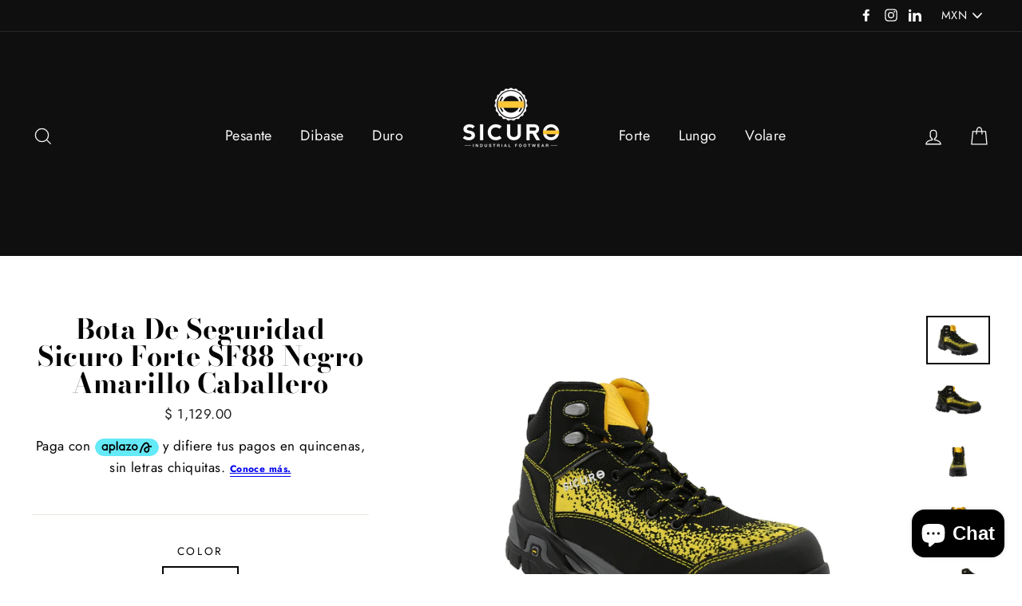

--- FILE ---
content_type: text/html; charset=utf-8
request_url: https://www.sicuroindustrial.com/products/bota-de-seguridad-sicuro-negro-amarillo-forte-sf88-caballero
body_size: 24055
content:
<!doctype html>
<html class="no-js" lang="es">
<head>
  <meta charset="utf-8">
  <meta http-equiv="X-UA-Compatible" content="IE=edge,chrome=1">
  <meta name="viewport" content="width=device-width,initial-scale=1">
  <meta name="theme-color" content="#f5c903">
  <link rel="canonical" href="https://www.sicuroindustrial.com/products/bota-de-seguridad-sicuro-negro-amarillo-forte-sf88-caballero">
  <meta name="format-detection" content="telephone=no"><link rel="shortcut icon" href="//www.sicuroindustrial.com/cdn/shop/files/logo_aprobado-01_32x32.jpg?v=1615251757" type="image/png" />
  <title>Bota De Seguridad Sicuro Forte SF88 Negro Amarillo Caballero
&ndash; Sicuro Industrial
</title><meta name="description" content="Nuestro nuevo modelo Forte SF88 de uso Industrial y de Trabajo está diseñada para brindar protección al trabajador, suela resistente a grasas y aceites, brinda confort y comodidad a cada paso que des. -Piel: Vacuno con textil-Certificación: NOM 113 STPS 2009-Casquillo en policarbonato con desvanecedor-Corte: Textil con"><meta property="og:site_name" content="Sicuro Industrial">
  <meta property="og:url" content="https://www.sicuroindustrial.com/products/bota-de-seguridad-sicuro-negro-amarillo-forte-sf88-caballero">
  <meta property="og:title" content="Bota De Seguridad Sicuro Forte SF88 Negro Amarillo Caballero">
  <meta property="og:type" content="product">
  <meta property="og:description" content="Nuestro nuevo modelo Forte SF88 de uso Industrial y de Trabajo está diseñada para brindar protección al trabajador, suela resistente a grasas y aceites, brinda confort y comodidad a cada paso que des. -Piel: Vacuno con textil-Certificación: NOM 113 STPS 2009-Casquillo en policarbonato con desvanecedor-Corte: Textil con"><meta property="og:price:amount" content="1,129.00">
    <meta property="og:price:currency" content="MXN"><meta property="og:image" content="http://www.sicuroindustrial.com/cdn/shop/products/TRES-CUARTOS_cc5190df-9d13-471b-a4d1-e53cc95df200_1200x630.jpg?v=1649435708"><meta property="og:image" content="http://www.sicuroindustrial.com/cdn/shop/products/LATERAL_e7a282e6-8f38-4d24-9027-f1568f623c9c_1200x630.jpg?v=1649435715"><meta property="og:image" content="http://www.sicuroindustrial.com/cdn/shop/products/FRENTE_35913fe2-2043-4ae6-ac35-beef217908a9_1200x630.jpg?v=1649435722">
  <meta property="og:image:secure_url" content="https://www.sicuroindustrial.com/cdn/shop/products/TRES-CUARTOS_cc5190df-9d13-471b-a4d1-e53cc95df200_1200x630.jpg?v=1649435708"><meta property="og:image:secure_url" content="https://www.sicuroindustrial.com/cdn/shop/products/LATERAL_e7a282e6-8f38-4d24-9027-f1568f623c9c_1200x630.jpg?v=1649435715"><meta property="og:image:secure_url" content="https://www.sicuroindustrial.com/cdn/shop/products/FRENTE_35913fe2-2043-4ae6-ac35-beef217908a9_1200x630.jpg?v=1649435722">
  <meta name="twitter:site" content="@">
  <meta name="twitter:card" content="summary_large_image">
  <meta name="twitter:title" content="Bota De Seguridad Sicuro Forte SF88 Negro Amarillo Caballero">
  <meta name="twitter:description" content="Nuestro nuevo modelo Forte SF88 de uso Industrial y de Trabajo está diseñada para brindar protección al trabajador, suela resistente a grasas y aceites, brinda confort y comodidad a cada paso que des. -Piel: Vacuno con textil-Certificación: NOM 113 STPS 2009-Casquillo en policarbonato con desvanecedor-Corte: Textil con">


  <style data-shopify>
  @font-face {
  font-family: "Bodoni Moda";
  font-weight: 700;
  font-style: normal;
  src: url("//www.sicuroindustrial.com/cdn/fonts/bodoni_moda/bodonimoda_n7.837502b3cbe406d2c6f311e87870fa9980b0b36a.woff2") format("woff2"),
       url("//www.sicuroindustrial.com/cdn/fonts/bodoni_moda/bodonimoda_n7.c198e1cda930f96f6ae1aa8ef8facc95a64cfd1f.woff") format("woff");
}

  @font-face {
  font-family: Jost;
  font-weight: 400;
  font-style: normal;
  src: url("//www.sicuroindustrial.com/cdn/fonts/jost/jost_n4.d47a1b6347ce4a4c9f437608011273009d91f2b7.woff2") format("woff2"),
       url("//www.sicuroindustrial.com/cdn/fonts/jost/jost_n4.791c46290e672b3f85c3d1c651ef2efa3819eadd.woff") format("woff");
}


  @font-face {
  font-family: Jost;
  font-weight: 700;
  font-style: normal;
  src: url("//www.sicuroindustrial.com/cdn/fonts/jost/jost_n7.921dc18c13fa0b0c94c5e2517ffe06139c3615a3.woff2") format("woff2"),
       url("//www.sicuroindustrial.com/cdn/fonts/jost/jost_n7.cbfc16c98c1e195f46c536e775e4e959c5f2f22b.woff") format("woff");
}

  @font-face {
  font-family: Jost;
  font-weight: 400;
  font-style: italic;
  src: url("//www.sicuroindustrial.com/cdn/fonts/jost/jost_i4.b690098389649750ada222b9763d55796c5283a5.woff2") format("woff2"),
       url("//www.sicuroindustrial.com/cdn/fonts/jost/jost_i4.fd766415a47e50b9e391ae7ec04e2ae25e7e28b0.woff") format("woff");
}

  @font-face {
  font-family: Jost;
  font-weight: 700;
  font-style: italic;
  src: url("//www.sicuroindustrial.com/cdn/fonts/jost/jost_i7.d8201b854e41e19d7ed9b1a31fe4fe71deea6d3f.woff2") format("woff2"),
       url("//www.sicuroindustrial.com/cdn/fonts/jost/jost_i7.eae515c34e26b6c853efddc3fc0c552e0de63757.woff") format("woff");
}

</style>

  <link href="//www.sicuroindustrial.com/cdn/shop/t/2/assets/theme.scss.css?v=75521311734558619511759252145" rel="stylesheet" type="text/css" media="all" />

  <style data-shopify>
    .collection-item__title {
      font-size: 20.8px;
    }

    @media screen and (min-width: 769px) {
      .collection-item__title {
        font-size: 26px;
      }
    }
  </style>

  <script>
    document.documentElement.className = document.documentElement.className.replace('no-js', 'js');

    window.theme = window.theme || {};
    theme.strings = {
      addToCart: "Agregar al carrito",
      soldOut: "Agotado",
      unavailable: "No disponible",
      stockLabel: "[count] en stock",
      savePrice: "Ahorras [saved_amount]",
      cartSavings: "Está ahorrando [savings]",
      cartEmpty: "Su carrito actualmente está vacío.",
      cartTermsConfirmation: "Debe aceptar los términos y condiciones de venta para pagar"
    };
    theme.settings = {
      dynamicVariantsEnable: true,
      dynamicVariantType: "button",
      cartType: "drawer",
      moneyFormat: "$ {{amount}}",
      saveType: "dollar",
      recentlyViewedEnabled: false,
      quickView: false,
      themeVersion: "1.5.8"
    };
  </script>

  <script>window.performance && window.performance.mark && window.performance.mark('shopify.content_for_header.start');</script><meta id="shopify-digital-wallet" name="shopify-digital-wallet" content="/2913599597/digital_wallets/dialog">
<meta name="shopify-checkout-api-token" content="466a54afe89af39613cbc0a7f3e95bd2">
<meta id="in-context-paypal-metadata" data-shop-id="2913599597" data-venmo-supported="false" data-environment="production" data-locale="es_ES" data-paypal-v4="true" data-currency="MXN">
<link rel="alternate" type="application/json+oembed" href="https://www.sicuroindustrial.com/products/bota-de-seguridad-sicuro-negro-amarillo-forte-sf88-caballero.oembed">
<script async="async" src="/checkouts/internal/preloads.js?locale=es-MX"></script>
<script id="shopify-features" type="application/json">{"accessToken":"466a54afe89af39613cbc0a7f3e95bd2","betas":["rich-media-storefront-analytics"],"domain":"www.sicuroindustrial.com","predictiveSearch":true,"shopId":2913599597,"locale":"es"}</script>
<script>var Shopify = Shopify || {};
Shopify.shop = "sicuro-industrial.myshopify.com";
Shopify.locale = "es";
Shopify.currency = {"active":"MXN","rate":"1.0"};
Shopify.country = "MX";
Shopify.theme = {"name":"Impulse","id":35367649389,"schema_name":"Impulse","schema_version":"1.5.8","theme_store_id":857,"role":"main"};
Shopify.theme.handle = "null";
Shopify.theme.style = {"id":null,"handle":null};
Shopify.cdnHost = "www.sicuroindustrial.com/cdn";
Shopify.routes = Shopify.routes || {};
Shopify.routes.root = "/";</script>
<script type="module">!function(o){(o.Shopify=o.Shopify||{}).modules=!0}(window);</script>
<script>!function(o){function n(){var o=[];function n(){o.push(Array.prototype.slice.apply(arguments))}return n.q=o,n}var t=o.Shopify=o.Shopify||{};t.loadFeatures=n(),t.autoloadFeatures=n()}(window);</script>
<script id="shop-js-analytics" type="application/json">{"pageType":"product"}</script>
<script defer="defer" async type="module" src="//www.sicuroindustrial.com/cdn/shopifycloud/shop-js/modules/v2/client.init-shop-cart-sync_BSQ69bm3.es.esm.js"></script>
<script defer="defer" async type="module" src="//www.sicuroindustrial.com/cdn/shopifycloud/shop-js/modules/v2/chunk.common_CIqZBrE6.esm.js"></script>
<script type="module">
  await import("//www.sicuroindustrial.com/cdn/shopifycloud/shop-js/modules/v2/client.init-shop-cart-sync_BSQ69bm3.es.esm.js");
await import("//www.sicuroindustrial.com/cdn/shopifycloud/shop-js/modules/v2/chunk.common_CIqZBrE6.esm.js");

  window.Shopify.SignInWithShop?.initShopCartSync?.({"fedCMEnabled":true,"windoidEnabled":true});

</script>
<script>(function() {
  var isLoaded = false;
  function asyncLoad() {
    if (isLoaded) return;
    isLoaded = true;
    var urls = ["https:\/\/cdn.shopify.com\/s\/files\/1\/0683\/1371\/0892\/files\/splmn-shopify-prod-August-31.min.js?v=1693985059\u0026shop=sicuro-industrial.myshopify.com","https:\/\/s3.amazonaws.com\/conektaapi\/v1.0.0\/js\/conekta_shopify.js?shop=sicuro-industrial.myshopify.com"];
    for (var i = 0; i < urls.length; i++) {
      var s = document.createElement('script');
      s.type = 'text/javascript';
      s.async = true;
      s.src = urls[i];
      var x = document.getElementsByTagName('script')[0];
      x.parentNode.insertBefore(s, x);
    }
  };
  if(window.attachEvent) {
    window.attachEvent('onload', asyncLoad);
  } else {
    window.addEventListener('load', asyncLoad, false);
  }
})();</script>
<script id="__st">var __st={"a":2913599597,"offset":-21600,"reqid":"a3318c80-7849-4ef1-9bdd-7f453fb8f09e-1768922281","pageurl":"www.sicuroindustrial.com\/products\/bota-de-seguridad-sicuro-negro-amarillo-forte-sf88-caballero","u":"cc3b36fed9a1","p":"product","rtyp":"product","rid":7284634583225};</script>
<script>window.ShopifyPaypalV4VisibilityTracking = true;</script>
<script id="captcha-bootstrap">!function(){'use strict';const t='contact',e='account',n='new_comment',o=[[t,t],['blogs',n],['comments',n],[t,'customer']],c=[[e,'customer_login'],[e,'guest_login'],[e,'recover_customer_password'],[e,'create_customer']],r=t=>t.map((([t,e])=>`form[action*='/${t}']:not([data-nocaptcha='true']) input[name='form_type'][value='${e}']`)).join(','),a=t=>()=>t?[...document.querySelectorAll(t)].map((t=>t.form)):[];function s(){const t=[...o],e=r(t);return a(e)}const i='password',u='form_key',d=['recaptcha-v3-token','g-recaptcha-response','h-captcha-response',i],f=()=>{try{return window.sessionStorage}catch{return}},m='__shopify_v',_=t=>t.elements[u];function p(t,e,n=!1){try{const o=window.sessionStorage,c=JSON.parse(o.getItem(e)),{data:r}=function(t){const{data:e,action:n}=t;return t[m]||n?{data:e,action:n}:{data:t,action:n}}(c);for(const[e,n]of Object.entries(r))t.elements[e]&&(t.elements[e].value=n);n&&o.removeItem(e)}catch(o){console.error('form repopulation failed',{error:o})}}const l='form_type',E='cptcha';function T(t){t.dataset[E]=!0}const w=window,h=w.document,L='Shopify',v='ce_forms',y='captcha';let A=!1;((t,e)=>{const n=(g='f06e6c50-85a8-45c8-87d0-21a2b65856fe',I='https://cdn.shopify.com/shopifycloud/storefront-forms-hcaptcha/ce_storefront_forms_captcha_hcaptcha.v1.5.2.iife.js',D={infoText:'Protegido por hCaptcha',privacyText:'Privacidad',termsText:'Términos'},(t,e,n)=>{const o=w[L][v],c=o.bindForm;if(c)return c(t,g,e,D).then(n);var r;o.q.push([[t,g,e,D],n]),r=I,A||(h.body.append(Object.assign(h.createElement('script'),{id:'captcha-provider',async:!0,src:r})),A=!0)});var g,I,D;w[L]=w[L]||{},w[L][v]=w[L][v]||{},w[L][v].q=[],w[L][y]=w[L][y]||{},w[L][y].protect=function(t,e){n(t,void 0,e),T(t)},Object.freeze(w[L][y]),function(t,e,n,w,h,L){const[v,y,A,g]=function(t,e,n){const i=e?o:[],u=t?c:[],d=[...i,...u],f=r(d),m=r(i),_=r(d.filter((([t,e])=>n.includes(e))));return[a(f),a(m),a(_),s()]}(w,h,L),I=t=>{const e=t.target;return e instanceof HTMLFormElement?e:e&&e.form},D=t=>v().includes(t);t.addEventListener('submit',(t=>{const e=I(t);if(!e)return;const n=D(e)&&!e.dataset.hcaptchaBound&&!e.dataset.recaptchaBound,o=_(e),c=g().includes(e)&&(!o||!o.value);(n||c)&&t.preventDefault(),c&&!n&&(function(t){try{if(!f())return;!function(t){const e=f();if(!e)return;const n=_(t);if(!n)return;const o=n.value;o&&e.removeItem(o)}(t);const e=Array.from(Array(32),(()=>Math.random().toString(36)[2])).join('');!function(t,e){_(t)||t.append(Object.assign(document.createElement('input'),{type:'hidden',name:u})),t.elements[u].value=e}(t,e),function(t,e){const n=f();if(!n)return;const o=[...t.querySelectorAll(`input[type='${i}']`)].map((({name:t})=>t)),c=[...d,...o],r={};for(const[a,s]of new FormData(t).entries())c.includes(a)||(r[a]=s);n.setItem(e,JSON.stringify({[m]:1,action:t.action,data:r}))}(t,e)}catch(e){console.error('failed to persist form',e)}}(e),e.submit())}));const S=(t,e)=>{t&&!t.dataset[E]&&(n(t,e.some((e=>e===t))),T(t))};for(const o of['focusin','change'])t.addEventListener(o,(t=>{const e=I(t);D(e)&&S(e,y())}));const B=e.get('form_key'),M=e.get(l),P=B&&M;t.addEventListener('DOMContentLoaded',(()=>{const t=y();if(P)for(const e of t)e.elements[l].value===M&&p(e,B);[...new Set([...A(),...v().filter((t=>'true'===t.dataset.shopifyCaptcha))])].forEach((e=>S(e,t)))}))}(h,new URLSearchParams(w.location.search),n,t,e,['guest_login'])})(!0,!0)}();</script>
<script integrity="sha256-4kQ18oKyAcykRKYeNunJcIwy7WH5gtpwJnB7kiuLZ1E=" data-source-attribution="shopify.loadfeatures" defer="defer" src="//www.sicuroindustrial.com/cdn/shopifycloud/storefront/assets/storefront/load_feature-a0a9edcb.js" crossorigin="anonymous"></script>
<script data-source-attribution="shopify.dynamic_checkout.dynamic.init">var Shopify=Shopify||{};Shopify.PaymentButton=Shopify.PaymentButton||{isStorefrontPortableWallets:!0,init:function(){window.Shopify.PaymentButton.init=function(){};var t=document.createElement("script");t.src="https://www.sicuroindustrial.com/cdn/shopifycloud/portable-wallets/latest/portable-wallets.es.js",t.type="module",document.head.appendChild(t)}};
</script>
<script data-source-attribution="shopify.dynamic_checkout.buyer_consent">
  function portableWalletsHideBuyerConsent(e){var t=document.getElementById("shopify-buyer-consent"),n=document.getElementById("shopify-subscription-policy-button");t&&n&&(t.classList.add("hidden"),t.setAttribute("aria-hidden","true"),n.removeEventListener("click",e))}function portableWalletsShowBuyerConsent(e){var t=document.getElementById("shopify-buyer-consent"),n=document.getElementById("shopify-subscription-policy-button");t&&n&&(t.classList.remove("hidden"),t.removeAttribute("aria-hidden"),n.addEventListener("click",e))}window.Shopify?.PaymentButton&&(window.Shopify.PaymentButton.hideBuyerConsent=portableWalletsHideBuyerConsent,window.Shopify.PaymentButton.showBuyerConsent=portableWalletsShowBuyerConsent);
</script>
<script>
  function portableWalletsCleanup(e){e&&e.src&&console.error("Failed to load portable wallets script "+e.src);var t=document.querySelectorAll("shopify-accelerated-checkout .shopify-payment-button__skeleton, shopify-accelerated-checkout-cart .wallet-cart-button__skeleton"),e=document.getElementById("shopify-buyer-consent");for(let e=0;e<t.length;e++)t[e].remove();e&&e.remove()}function portableWalletsNotLoadedAsModule(e){e instanceof ErrorEvent&&"string"==typeof e.message&&e.message.includes("import.meta")&&"string"==typeof e.filename&&e.filename.includes("portable-wallets")&&(window.removeEventListener("error",portableWalletsNotLoadedAsModule),window.Shopify.PaymentButton.failedToLoad=e,"loading"===document.readyState?document.addEventListener("DOMContentLoaded",window.Shopify.PaymentButton.init):window.Shopify.PaymentButton.init())}window.addEventListener("error",portableWalletsNotLoadedAsModule);
</script>

<script type="module" src="https://www.sicuroindustrial.com/cdn/shopifycloud/portable-wallets/latest/portable-wallets.es.js" onError="portableWalletsCleanup(this)" crossorigin="anonymous"></script>
<script nomodule>
  document.addEventListener("DOMContentLoaded", portableWalletsCleanup);
</script>

<link id="shopify-accelerated-checkout-styles" rel="stylesheet" media="screen" href="https://www.sicuroindustrial.com/cdn/shopifycloud/portable-wallets/latest/accelerated-checkout-backwards-compat.css" crossorigin="anonymous">
<style id="shopify-accelerated-checkout-cart">
        #shopify-buyer-consent {
  margin-top: 1em;
  display: inline-block;
  width: 100%;
}

#shopify-buyer-consent.hidden {
  display: none;
}

#shopify-subscription-policy-button {
  background: none;
  border: none;
  padding: 0;
  text-decoration: underline;
  font-size: inherit;
  cursor: pointer;
}

#shopify-subscription-policy-button::before {
  box-shadow: none;
}

      </style>

<script>window.performance && window.performance.mark && window.performance.mark('shopify.content_for_header.end');</script>

  <script src="//www.sicuroindustrial.com/cdn/shop/t/2/assets/vendor-scripts.js" defer="defer"></script>

  
    <script src="/services/javascripts/currencies.js" defer="defer"></script>
    <script src="//www.sicuroindustrial.com/cdn/shop/t/2/assets/currencies.jquery.min.js" defer="defer"></script>
  

  <script src="//www.sicuroindustrial.com/cdn/shop/t/2/assets/theme.js?v=4507235020913217821557418518" defer="defer"></script><!-- Aplazo script -->
<script src="https://cdn.aplazo.mx/aplazo-widgets.min.js"></script>
<aplazo-install respawn-spot="hr.hr--medium:span#ProductPrice-1637592989805"></aplazo-install>
<script src="https://cdn.shopify.com/extensions/e4b3a77b-20c9-4161-b1bb-deb87046128d/inbox-1253/assets/inbox-chat-loader.js" type="text/javascript" defer="defer"></script>
<link href="https://monorail-edge.shopifysvc.com" rel="dns-prefetch">
<script>(function(){if ("sendBeacon" in navigator && "performance" in window) {try {var session_token_from_headers = performance.getEntriesByType('navigation')[0].serverTiming.find(x => x.name == '_s').description;} catch {var session_token_from_headers = undefined;}var session_cookie_matches = document.cookie.match(/_shopify_s=([^;]*)/);var session_token_from_cookie = session_cookie_matches && session_cookie_matches.length === 2 ? session_cookie_matches[1] : "";var session_token = session_token_from_headers || session_token_from_cookie || "";function handle_abandonment_event(e) {var entries = performance.getEntries().filter(function(entry) {return /monorail-edge.shopifysvc.com/.test(entry.name);});if (!window.abandonment_tracked && entries.length === 0) {window.abandonment_tracked = true;var currentMs = Date.now();var navigation_start = performance.timing.navigationStart;var payload = {shop_id: 2913599597,url: window.location.href,navigation_start,duration: currentMs - navigation_start,session_token,page_type: "product"};window.navigator.sendBeacon("https://monorail-edge.shopifysvc.com/v1/produce", JSON.stringify({schema_id: "online_store_buyer_site_abandonment/1.1",payload: payload,metadata: {event_created_at_ms: currentMs,event_sent_at_ms: currentMs}}));}}window.addEventListener('pagehide', handle_abandonment_event);}}());</script>
<script id="web-pixels-manager-setup">(function e(e,d,r,n,o){if(void 0===o&&(o={}),!Boolean(null===(a=null===(i=window.Shopify)||void 0===i?void 0:i.analytics)||void 0===a?void 0:a.replayQueue)){var i,a;window.Shopify=window.Shopify||{};var t=window.Shopify;t.analytics=t.analytics||{};var s=t.analytics;s.replayQueue=[],s.publish=function(e,d,r){return s.replayQueue.push([e,d,r]),!0};try{self.performance.mark("wpm:start")}catch(e){}var l=function(){var e={modern:/Edge?\/(1{2}[4-9]|1[2-9]\d|[2-9]\d{2}|\d{4,})\.\d+(\.\d+|)|Firefox\/(1{2}[4-9]|1[2-9]\d|[2-9]\d{2}|\d{4,})\.\d+(\.\d+|)|Chrom(ium|e)\/(9{2}|\d{3,})\.\d+(\.\d+|)|(Maci|X1{2}).+ Version\/(15\.\d+|(1[6-9]|[2-9]\d|\d{3,})\.\d+)([,.]\d+|)( \(\w+\)|)( Mobile\/\w+|) Safari\/|Chrome.+OPR\/(9{2}|\d{3,})\.\d+\.\d+|(CPU[ +]OS|iPhone[ +]OS|CPU[ +]iPhone|CPU IPhone OS|CPU iPad OS)[ +]+(15[._]\d+|(1[6-9]|[2-9]\d|\d{3,})[._]\d+)([._]\d+|)|Android:?[ /-](13[3-9]|1[4-9]\d|[2-9]\d{2}|\d{4,})(\.\d+|)(\.\d+|)|Android.+Firefox\/(13[5-9]|1[4-9]\d|[2-9]\d{2}|\d{4,})\.\d+(\.\d+|)|Android.+Chrom(ium|e)\/(13[3-9]|1[4-9]\d|[2-9]\d{2}|\d{4,})\.\d+(\.\d+|)|SamsungBrowser\/([2-9]\d|\d{3,})\.\d+/,legacy:/Edge?\/(1[6-9]|[2-9]\d|\d{3,})\.\d+(\.\d+|)|Firefox\/(5[4-9]|[6-9]\d|\d{3,})\.\d+(\.\d+|)|Chrom(ium|e)\/(5[1-9]|[6-9]\d|\d{3,})\.\d+(\.\d+|)([\d.]+$|.*Safari\/(?![\d.]+ Edge\/[\d.]+$))|(Maci|X1{2}).+ Version\/(10\.\d+|(1[1-9]|[2-9]\d|\d{3,})\.\d+)([,.]\d+|)( \(\w+\)|)( Mobile\/\w+|) Safari\/|Chrome.+OPR\/(3[89]|[4-9]\d|\d{3,})\.\d+\.\d+|(CPU[ +]OS|iPhone[ +]OS|CPU[ +]iPhone|CPU IPhone OS|CPU iPad OS)[ +]+(10[._]\d+|(1[1-9]|[2-9]\d|\d{3,})[._]\d+)([._]\d+|)|Android:?[ /-](13[3-9]|1[4-9]\d|[2-9]\d{2}|\d{4,})(\.\d+|)(\.\d+|)|Mobile Safari.+OPR\/([89]\d|\d{3,})\.\d+\.\d+|Android.+Firefox\/(13[5-9]|1[4-9]\d|[2-9]\d{2}|\d{4,})\.\d+(\.\d+|)|Android.+Chrom(ium|e)\/(13[3-9]|1[4-9]\d|[2-9]\d{2}|\d{4,})\.\d+(\.\d+|)|Android.+(UC? ?Browser|UCWEB|U3)[ /]?(15\.([5-9]|\d{2,})|(1[6-9]|[2-9]\d|\d{3,})\.\d+)\.\d+|SamsungBrowser\/(5\.\d+|([6-9]|\d{2,})\.\d+)|Android.+MQ{2}Browser\/(14(\.(9|\d{2,})|)|(1[5-9]|[2-9]\d|\d{3,})(\.\d+|))(\.\d+|)|K[Aa][Ii]OS\/(3\.\d+|([4-9]|\d{2,})\.\d+)(\.\d+|)/},d=e.modern,r=e.legacy,n=navigator.userAgent;return n.match(d)?"modern":n.match(r)?"legacy":"unknown"}(),u="modern"===l?"modern":"legacy",c=(null!=n?n:{modern:"",legacy:""})[u],f=function(e){return[e.baseUrl,"/wpm","/b",e.hashVersion,"modern"===e.buildTarget?"m":"l",".js"].join("")}({baseUrl:d,hashVersion:r,buildTarget:u}),m=function(e){var d=e.version,r=e.bundleTarget,n=e.surface,o=e.pageUrl,i=e.monorailEndpoint;return{emit:function(e){var a=e.status,t=e.errorMsg,s=(new Date).getTime(),l=JSON.stringify({metadata:{event_sent_at_ms:s},events:[{schema_id:"web_pixels_manager_load/3.1",payload:{version:d,bundle_target:r,page_url:o,status:a,surface:n,error_msg:t},metadata:{event_created_at_ms:s}}]});if(!i)return console&&console.warn&&console.warn("[Web Pixels Manager] No Monorail endpoint provided, skipping logging."),!1;try{return self.navigator.sendBeacon.bind(self.navigator)(i,l)}catch(e){}var u=new XMLHttpRequest;try{return u.open("POST",i,!0),u.setRequestHeader("Content-Type","text/plain"),u.send(l),!0}catch(e){return console&&console.warn&&console.warn("[Web Pixels Manager] Got an unhandled error while logging to Monorail."),!1}}}}({version:r,bundleTarget:l,surface:e.surface,pageUrl:self.location.href,monorailEndpoint:e.monorailEndpoint});try{o.browserTarget=l,function(e){var d=e.src,r=e.async,n=void 0===r||r,o=e.onload,i=e.onerror,a=e.sri,t=e.scriptDataAttributes,s=void 0===t?{}:t,l=document.createElement("script"),u=document.querySelector("head"),c=document.querySelector("body");if(l.async=n,l.src=d,a&&(l.integrity=a,l.crossOrigin="anonymous"),s)for(var f in s)if(Object.prototype.hasOwnProperty.call(s,f))try{l.dataset[f]=s[f]}catch(e){}if(o&&l.addEventListener("load",o),i&&l.addEventListener("error",i),u)u.appendChild(l);else{if(!c)throw new Error("Did not find a head or body element to append the script");c.appendChild(l)}}({src:f,async:!0,onload:function(){if(!function(){var e,d;return Boolean(null===(d=null===(e=window.Shopify)||void 0===e?void 0:e.analytics)||void 0===d?void 0:d.initialized)}()){var d=window.webPixelsManager.init(e)||void 0;if(d){var r=window.Shopify.analytics;r.replayQueue.forEach((function(e){var r=e[0],n=e[1],o=e[2];d.publishCustomEvent(r,n,o)})),r.replayQueue=[],r.publish=d.publishCustomEvent,r.visitor=d.visitor,r.initialized=!0}}},onerror:function(){return m.emit({status:"failed",errorMsg:"".concat(f," has failed to load")})},sri:function(e){var d=/^sha384-[A-Za-z0-9+/=]+$/;return"string"==typeof e&&d.test(e)}(c)?c:"",scriptDataAttributes:o}),m.emit({status:"loading"})}catch(e){m.emit({status:"failed",errorMsg:(null==e?void 0:e.message)||"Unknown error"})}}})({shopId: 2913599597,storefrontBaseUrl: "https://www.sicuroindustrial.com",extensionsBaseUrl: "https://extensions.shopifycdn.com/cdn/shopifycloud/web-pixels-manager",monorailEndpoint: "https://monorail-edge.shopifysvc.com/unstable/produce_batch",surface: "storefront-renderer",enabledBetaFlags: ["2dca8a86"],webPixelsConfigList: [{"id":"219578553","configuration":"{\"pixel_id\":\"1131952426944845\",\"pixel_type\":\"facebook_pixel\",\"metaapp_system_user_token\":\"-\"}","eventPayloadVersion":"v1","runtimeContext":"OPEN","scriptVersion":"ca16bc87fe92b6042fbaa3acc2fbdaa6","type":"APP","apiClientId":2329312,"privacyPurposes":["ANALYTICS","MARKETING","SALE_OF_DATA"],"dataSharingAdjustments":{"protectedCustomerApprovalScopes":["read_customer_address","read_customer_email","read_customer_name","read_customer_personal_data","read_customer_phone"]}},{"id":"shopify-app-pixel","configuration":"{}","eventPayloadVersion":"v1","runtimeContext":"STRICT","scriptVersion":"0450","apiClientId":"shopify-pixel","type":"APP","privacyPurposes":["ANALYTICS","MARKETING"]},{"id":"shopify-custom-pixel","eventPayloadVersion":"v1","runtimeContext":"LAX","scriptVersion":"0450","apiClientId":"shopify-pixel","type":"CUSTOM","privacyPurposes":["ANALYTICS","MARKETING"]}],isMerchantRequest: false,initData: {"shop":{"name":"Sicuro Industrial","paymentSettings":{"currencyCode":"MXN"},"myshopifyDomain":"sicuro-industrial.myshopify.com","countryCode":"MX","storefrontUrl":"https:\/\/www.sicuroindustrial.com"},"customer":null,"cart":null,"checkout":null,"productVariants":[{"price":{"amount":1129.0,"currencyCode":"MXN"},"product":{"title":"Bota De Seguridad Sicuro Forte SF88 Negro Amarillo Caballero","vendor":"Sicuro Industrial","id":"7284634583225","untranslatedTitle":"Bota De Seguridad Sicuro Forte SF88 Negro Amarillo Caballero","url":"\/products\/bota-de-seguridad-sicuro-negro-amarillo-forte-sf88-caballero","type":"Bota Industrial"},"id":"42156184699065","image":{"src":"\/\/www.sicuroindustrial.com\/cdn\/shop\/products\/TRES-CUARTOS_cc5190df-9d13-471b-a4d1-e53cc95df200.jpg?v=1649435708"},"sku":"1911203301220","title":"Amarillo \/ 25","untranslatedTitle":"Amarillo \/ 25"},{"price":{"amount":1129.0,"currencyCode":"MXN"},"product":{"title":"Bota De Seguridad Sicuro Forte SF88 Negro Amarillo Caballero","vendor":"Sicuro Industrial","id":"7284634583225","untranslatedTitle":"Bota De Seguridad Sicuro Forte SF88 Negro Amarillo Caballero","url":"\/products\/bota-de-seguridad-sicuro-negro-amarillo-forte-sf88-caballero","type":"Bota Industrial"},"id":"42156184764601","image":{"src":"\/\/www.sicuroindustrial.com\/cdn\/shop\/products\/TRES-CUARTOS_cc5190df-9d13-471b-a4d1-e53cc95df200.jpg?v=1649435708"},"sku":"1911203301260","title":"Amarillo \/ 26","untranslatedTitle":"Amarillo \/ 26"},{"price":{"amount":1129.0,"currencyCode":"MXN"},"product":{"title":"Bota De Seguridad Sicuro Forte SF88 Negro Amarillo Caballero","vendor":"Sicuro Industrial","id":"7284634583225","untranslatedTitle":"Bota De Seguridad Sicuro Forte SF88 Negro Amarillo Caballero","url":"\/products\/bota-de-seguridad-sicuro-negro-amarillo-forte-sf88-caballero","type":"Bota Industrial"},"id":"42156184830137","image":{"src":"\/\/www.sicuroindustrial.com\/cdn\/shop\/products\/TRES-CUARTOS_cc5190df-9d13-471b-a4d1-e53cc95df200.jpg?v=1649435708"},"sku":"1911203301270","title":"Amarillo \/ 27","untranslatedTitle":"Amarillo \/ 27"},{"price":{"amount":1129.0,"currencyCode":"MXN"},"product":{"title":"Bota De Seguridad Sicuro Forte SF88 Negro Amarillo Caballero","vendor":"Sicuro Industrial","id":"7284634583225","untranslatedTitle":"Bota De Seguridad Sicuro Forte SF88 Negro Amarillo Caballero","url":"\/products\/bota-de-seguridad-sicuro-negro-amarillo-forte-sf88-caballero","type":"Bota Industrial"},"id":"42156184895673","image":{"src":"\/\/www.sicuroindustrial.com\/cdn\/shop\/products\/TRES-CUARTOS_cc5190df-9d13-471b-a4d1-e53cc95df200.jpg?v=1649435708"},"sku":"1911203301280","title":"Amarillo \/ 28","untranslatedTitle":"Amarillo \/ 28"},{"price":{"amount":1129.0,"currencyCode":"MXN"},"product":{"title":"Bota De Seguridad Sicuro Forte SF88 Negro Amarillo Caballero","vendor":"Sicuro Industrial","id":"7284634583225","untranslatedTitle":"Bota De Seguridad Sicuro Forte SF88 Negro Amarillo Caballero","url":"\/products\/bota-de-seguridad-sicuro-negro-amarillo-forte-sf88-caballero","type":"Bota Industrial"},"id":"42156184961209","image":{"src":"\/\/www.sicuroindustrial.com\/cdn\/shop\/products\/TRES-CUARTOS_cc5190df-9d13-471b-a4d1-e53cc95df200.jpg?v=1649435708"},"sku":"1911203301290","title":"Amarillo \/ 29","untranslatedTitle":"Amarillo \/ 29"},{"price":{"amount":1129.0,"currencyCode":"MXN"},"product":{"title":"Bota De Seguridad Sicuro Forte SF88 Negro Amarillo Caballero","vendor":"Sicuro Industrial","id":"7284634583225","untranslatedTitle":"Bota De Seguridad Sicuro Forte SF88 Negro Amarillo Caballero","url":"\/products\/bota-de-seguridad-sicuro-negro-amarillo-forte-sf88-caballero","type":"Bota Industrial"},"id":"42156185026745","image":{"src":"\/\/www.sicuroindustrial.com\/cdn\/shop\/products\/TRES-CUARTOS_cc5190df-9d13-471b-a4d1-e53cc95df200.jpg?v=1649435708"},"sku":"1911203301300","title":"Amarillo \/ 30","untranslatedTitle":"Amarillo \/ 30"}],"purchasingCompany":null},},"https://www.sicuroindustrial.com/cdn","fcfee988w5aeb613cpc8e4bc33m6693e112",{"modern":"","legacy":""},{"shopId":"2913599597","storefrontBaseUrl":"https:\/\/www.sicuroindustrial.com","extensionBaseUrl":"https:\/\/extensions.shopifycdn.com\/cdn\/shopifycloud\/web-pixels-manager","surface":"storefront-renderer","enabledBetaFlags":"[\"2dca8a86\"]","isMerchantRequest":"false","hashVersion":"fcfee988w5aeb613cpc8e4bc33m6693e112","publish":"custom","events":"[[\"page_viewed\",{}],[\"product_viewed\",{\"productVariant\":{\"price\":{\"amount\":1129.0,\"currencyCode\":\"MXN\"},\"product\":{\"title\":\"Bota De Seguridad Sicuro Forte SF88 Negro Amarillo Caballero\",\"vendor\":\"Sicuro Industrial\",\"id\":\"7284634583225\",\"untranslatedTitle\":\"Bota De Seguridad Sicuro Forte SF88 Negro Amarillo Caballero\",\"url\":\"\/products\/bota-de-seguridad-sicuro-negro-amarillo-forte-sf88-caballero\",\"type\":\"Bota Industrial\"},\"id\":\"42156184699065\",\"image\":{\"src\":\"\/\/www.sicuroindustrial.com\/cdn\/shop\/products\/TRES-CUARTOS_cc5190df-9d13-471b-a4d1-e53cc95df200.jpg?v=1649435708\"},\"sku\":\"1911203301220\",\"title\":\"Amarillo \/ 25\",\"untranslatedTitle\":\"Amarillo \/ 25\"}}]]"});</script><script>
  window.ShopifyAnalytics = window.ShopifyAnalytics || {};
  window.ShopifyAnalytics.meta = window.ShopifyAnalytics.meta || {};
  window.ShopifyAnalytics.meta.currency = 'MXN';
  var meta = {"product":{"id":7284634583225,"gid":"gid:\/\/shopify\/Product\/7284634583225","vendor":"Sicuro Industrial","type":"Bota Industrial","handle":"bota-de-seguridad-sicuro-negro-amarillo-forte-sf88-caballero","variants":[{"id":42156184699065,"price":112900,"name":"Bota De Seguridad Sicuro Forte SF88 Negro Amarillo Caballero - Amarillo \/ 25","public_title":"Amarillo \/ 25","sku":"1911203301220"},{"id":42156184764601,"price":112900,"name":"Bota De Seguridad Sicuro Forte SF88 Negro Amarillo Caballero - Amarillo \/ 26","public_title":"Amarillo \/ 26","sku":"1911203301260"},{"id":42156184830137,"price":112900,"name":"Bota De Seguridad Sicuro Forte SF88 Negro Amarillo Caballero - Amarillo \/ 27","public_title":"Amarillo \/ 27","sku":"1911203301270"},{"id":42156184895673,"price":112900,"name":"Bota De Seguridad Sicuro Forte SF88 Negro Amarillo Caballero - Amarillo \/ 28","public_title":"Amarillo \/ 28","sku":"1911203301280"},{"id":42156184961209,"price":112900,"name":"Bota De Seguridad Sicuro Forte SF88 Negro Amarillo Caballero - Amarillo \/ 29","public_title":"Amarillo \/ 29","sku":"1911203301290"},{"id":42156185026745,"price":112900,"name":"Bota De Seguridad Sicuro Forte SF88 Negro Amarillo Caballero - Amarillo \/ 30","public_title":"Amarillo \/ 30","sku":"1911203301300"}],"remote":false},"page":{"pageType":"product","resourceType":"product","resourceId":7284634583225,"requestId":"a3318c80-7849-4ef1-9bdd-7f453fb8f09e-1768922281"}};
  for (var attr in meta) {
    window.ShopifyAnalytics.meta[attr] = meta[attr];
  }
</script>
<script class="analytics">
  (function () {
    var customDocumentWrite = function(content) {
      var jquery = null;

      if (window.jQuery) {
        jquery = window.jQuery;
      } else if (window.Checkout && window.Checkout.$) {
        jquery = window.Checkout.$;
      }

      if (jquery) {
        jquery('body').append(content);
      }
    };

    var hasLoggedConversion = function(token) {
      if (token) {
        return document.cookie.indexOf('loggedConversion=' + token) !== -1;
      }
      return false;
    }

    var setCookieIfConversion = function(token) {
      if (token) {
        var twoMonthsFromNow = new Date(Date.now());
        twoMonthsFromNow.setMonth(twoMonthsFromNow.getMonth() + 2);

        document.cookie = 'loggedConversion=' + token + '; expires=' + twoMonthsFromNow;
      }
    }

    var trekkie = window.ShopifyAnalytics.lib = window.trekkie = window.trekkie || [];
    if (trekkie.integrations) {
      return;
    }
    trekkie.methods = [
      'identify',
      'page',
      'ready',
      'track',
      'trackForm',
      'trackLink'
    ];
    trekkie.factory = function(method) {
      return function() {
        var args = Array.prototype.slice.call(arguments);
        args.unshift(method);
        trekkie.push(args);
        return trekkie;
      };
    };
    for (var i = 0; i < trekkie.methods.length; i++) {
      var key = trekkie.methods[i];
      trekkie[key] = trekkie.factory(key);
    }
    trekkie.load = function(config) {
      trekkie.config = config || {};
      trekkie.config.initialDocumentCookie = document.cookie;
      var first = document.getElementsByTagName('script')[0];
      var script = document.createElement('script');
      script.type = 'text/javascript';
      script.onerror = function(e) {
        var scriptFallback = document.createElement('script');
        scriptFallback.type = 'text/javascript';
        scriptFallback.onerror = function(error) {
                var Monorail = {
      produce: function produce(monorailDomain, schemaId, payload) {
        var currentMs = new Date().getTime();
        var event = {
          schema_id: schemaId,
          payload: payload,
          metadata: {
            event_created_at_ms: currentMs,
            event_sent_at_ms: currentMs
          }
        };
        return Monorail.sendRequest("https://" + monorailDomain + "/v1/produce", JSON.stringify(event));
      },
      sendRequest: function sendRequest(endpointUrl, payload) {
        // Try the sendBeacon API
        if (window && window.navigator && typeof window.navigator.sendBeacon === 'function' && typeof window.Blob === 'function' && !Monorail.isIos12()) {
          var blobData = new window.Blob([payload], {
            type: 'text/plain'
          });

          if (window.navigator.sendBeacon(endpointUrl, blobData)) {
            return true;
          } // sendBeacon was not successful

        } // XHR beacon

        var xhr = new XMLHttpRequest();

        try {
          xhr.open('POST', endpointUrl);
          xhr.setRequestHeader('Content-Type', 'text/plain');
          xhr.send(payload);
        } catch (e) {
          console.log(e);
        }

        return false;
      },
      isIos12: function isIos12() {
        return window.navigator.userAgent.lastIndexOf('iPhone; CPU iPhone OS 12_') !== -1 || window.navigator.userAgent.lastIndexOf('iPad; CPU OS 12_') !== -1;
      }
    };
    Monorail.produce('monorail-edge.shopifysvc.com',
      'trekkie_storefront_load_errors/1.1',
      {shop_id: 2913599597,
      theme_id: 35367649389,
      app_name: "storefront",
      context_url: window.location.href,
      source_url: "//www.sicuroindustrial.com/cdn/s/trekkie.storefront.cd680fe47e6c39ca5d5df5f0a32d569bc48c0f27.min.js"});

        };
        scriptFallback.async = true;
        scriptFallback.src = '//www.sicuroindustrial.com/cdn/s/trekkie.storefront.cd680fe47e6c39ca5d5df5f0a32d569bc48c0f27.min.js';
        first.parentNode.insertBefore(scriptFallback, first);
      };
      script.async = true;
      script.src = '//www.sicuroindustrial.com/cdn/s/trekkie.storefront.cd680fe47e6c39ca5d5df5f0a32d569bc48c0f27.min.js';
      first.parentNode.insertBefore(script, first);
    };
    trekkie.load(
      {"Trekkie":{"appName":"storefront","development":false,"defaultAttributes":{"shopId":2913599597,"isMerchantRequest":null,"themeId":35367649389,"themeCityHash":"6807244588140330679","contentLanguage":"es","currency":"MXN","eventMetadataId":"7c7cb8bd-30d6-4707-a708-58317e1683aa"},"isServerSideCookieWritingEnabled":true,"monorailRegion":"shop_domain","enabledBetaFlags":["65f19447"]},"Session Attribution":{},"S2S":{"facebookCapiEnabled":false,"source":"trekkie-storefront-renderer","apiClientId":580111}}
    );

    var loaded = false;
    trekkie.ready(function() {
      if (loaded) return;
      loaded = true;

      window.ShopifyAnalytics.lib = window.trekkie;

      var originalDocumentWrite = document.write;
      document.write = customDocumentWrite;
      try { window.ShopifyAnalytics.merchantGoogleAnalytics.call(this); } catch(error) {};
      document.write = originalDocumentWrite;

      window.ShopifyAnalytics.lib.page(null,{"pageType":"product","resourceType":"product","resourceId":7284634583225,"requestId":"a3318c80-7849-4ef1-9bdd-7f453fb8f09e-1768922281","shopifyEmitted":true});

      var match = window.location.pathname.match(/checkouts\/(.+)\/(thank_you|post_purchase)/)
      var token = match? match[1]: undefined;
      if (!hasLoggedConversion(token)) {
        setCookieIfConversion(token);
        window.ShopifyAnalytics.lib.track("Viewed Product",{"currency":"MXN","variantId":42156184699065,"productId":7284634583225,"productGid":"gid:\/\/shopify\/Product\/7284634583225","name":"Bota De Seguridad Sicuro Forte SF88 Negro Amarillo Caballero - Amarillo \/ 25","price":"1129.00","sku":"1911203301220","brand":"Sicuro Industrial","variant":"Amarillo \/ 25","category":"Bota Industrial","nonInteraction":true,"remote":false},undefined,undefined,{"shopifyEmitted":true});
      window.ShopifyAnalytics.lib.track("monorail:\/\/trekkie_storefront_viewed_product\/1.1",{"currency":"MXN","variantId":42156184699065,"productId":7284634583225,"productGid":"gid:\/\/shopify\/Product\/7284634583225","name":"Bota De Seguridad Sicuro Forte SF88 Negro Amarillo Caballero - Amarillo \/ 25","price":"1129.00","sku":"1911203301220","brand":"Sicuro Industrial","variant":"Amarillo \/ 25","category":"Bota Industrial","nonInteraction":true,"remote":false,"referer":"https:\/\/www.sicuroindustrial.com\/products\/bota-de-seguridad-sicuro-negro-amarillo-forte-sf88-caballero"});
      }
    });


        var eventsListenerScript = document.createElement('script');
        eventsListenerScript.async = true;
        eventsListenerScript.src = "//www.sicuroindustrial.com/cdn/shopifycloud/storefront/assets/shop_events_listener-3da45d37.js";
        document.getElementsByTagName('head')[0].appendChild(eventsListenerScript);

})();</script>
<script
  defer
  src="https://www.sicuroindustrial.com/cdn/shopifycloud/perf-kit/shopify-perf-kit-3.0.4.min.js"
  data-application="storefront-renderer"
  data-shop-id="2913599597"
  data-render-region="gcp-us-central1"
  data-page-type="product"
  data-theme-instance-id="35367649389"
  data-theme-name="Impulse"
  data-theme-version="1.5.8"
  data-monorail-region="shop_domain"
  data-resource-timing-sampling-rate="10"
  data-shs="true"
  data-shs-beacon="true"
  data-shs-export-with-fetch="true"
  data-shs-logs-sample-rate="1"
  data-shs-beacon-endpoint="https://www.sicuroindustrial.com/api/collect"
></script>
</head>

<body class="template-product currencies-enabled" data-transitions="false">

  
  

  <a class="in-page-link visually-hidden skip-link" href="#MainContent">Ir directamente al contenido</a>

  <div id="PageContainer" class="page-container">
    <div class="transition-body">

    <div id="shopify-section-header" class="shopify-section">




<div id="NavDrawer" class="drawer drawer--left">
  <div class="drawer__fixed-header drawer__fixed-header--full">
    <div class="drawer__header drawer__header--full appear-animation appear-delay-1">
      <div class="h2 drawer__title">
        
  <span
    class="currency-picker__wrapper currency-picker--drawer">
    <label for="CurrencyPicker-drawer" class="visually-hidden">Pick a currency</label>
    <select class="currency-input" id="CurrencyPicker-drawer" name="currencies"><option value="MXN" selected="selected">MXN</option>
    
      
    
      
      <option value="USD">USD</option>
      
    
      
      <option value="CAD">CAD</option>
      
    
      
      <option value="INR">INR</option>
      
    
      
      <option value="GBP">GBP</option>
      
    
      
      <option value="EUR">EUR</option>
      
    
      
      <option value="JPY">JPY</option>
      
    
    </select>
  </span>


      </div>
      <div class="drawer__close">
        <button type="button" class="drawer__close-button js-drawer-close">
          <svg aria-hidden="true" focusable="false" role="presentation" class="icon icon-close" viewBox="0 0 64 64"><path d="M19 17.61l27.12 27.13m0-27.12L19 44.74"/></svg>
          <span class="icon__fallback-text">Cerrar menú</span>
        </button>
      </div>
    </div>
  </div>
  <div class="drawer__inner">

    <ul class="mobile-nav" role="navigation" aria-label="Primary">
      


        <li class="mobile-nav__item appear-animation appear-delay-2">
          
            <a href="/collections/pesante" class="mobile-nav__link mobile-nav__link--top-level" >Pesante</a>
          

          
        </li>
      


        <li class="mobile-nav__item appear-animation appear-delay-3">
          
            <a href="/collections/dibase" class="mobile-nav__link mobile-nav__link--top-level" >Dibase</a>
          

          
        </li>
      


        <li class="mobile-nav__item appear-animation appear-delay-4">
          
            <a href="/collections/duro" class="mobile-nav__link mobile-nav__link--top-level" >Duro</a>
          

          
        </li>
      


        <li class="mobile-nav__item appear-animation appear-delay-5">
          
            <a href="/collections/forte" class="mobile-nav__link mobile-nav__link--top-level" >Forte</a>
          

          
        </li>
      


        <li class="mobile-nav__item appear-animation appear-delay-6">
          
            <a href="/collections/lungo" class="mobile-nav__link mobile-nav__link--top-level" >Lungo</a>
          

          
        </li>
      


        <li class="mobile-nav__item appear-animation appear-delay-7">
          
            <a href="/collections/volare" class="mobile-nav__link mobile-nav__link--top-level" >Volare</a>
          

          
        </li>
      


      
        <li class="mobile-nav__item mobile-nav__item--secondary">
          <div class="grid">
            

            
<div class="grid__item one-half appear-animation appear-delay-8">
                <a href="/account" class="mobile-nav__link">
                  
                    Ingresar
                  
                </a>
              </div>
            
          </div>
        </li>
      
    </ul><ul class="mobile-nav__social appear-animation appear-delay-9">
      
        <li class="mobile-nav__social-item">
          <a target="_blank" href="https://www.facebook.com/SicuroIndustrial/" title="Sicuro Industrial en Facebook">
            <svg aria-hidden="true" focusable="false" role="presentation" class="icon icon-facebook" viewBox="0 0 32 32"><path fill="#444" d="M18.56 31.36V17.28h4.48l.64-5.12h-5.12v-3.2c0-1.28.64-2.56 2.56-2.56h2.56V1.28H19.2c-3.84 0-7.04 2.56-7.04 7.04v3.84H7.68v5.12h4.48v14.08h6.4z"/></svg>
            <span class="icon__fallback-text">Facebook</span>
          </a>
        </li>
      
      
      
      
        <li class="mobile-nav__social-item">
          <a target="_blank" href="https://www.instagram.com/soysicuroindustrial" title="Sicuro Industrial en Instagram">
            <svg aria-hidden="true" focusable="false" role="presentation" class="icon icon-instagram" viewBox="0 0 32 32"><path fill="#444" d="M16 3.094c4.206 0 4.7.019 6.363.094 1.538.069 2.369.325 2.925.544.738.287 1.262.625 1.813 1.175s.894 1.075 1.175 1.813c.212.556.475 1.387.544 2.925.075 1.662.094 2.156.094 6.363s-.019 4.7-.094 6.363c-.069 1.538-.325 2.369-.544 2.925-.288.738-.625 1.262-1.175 1.813s-1.075.894-1.813 1.175c-.556.212-1.387.475-2.925.544-1.663.075-2.156.094-6.363.094s-4.7-.019-6.363-.094c-1.537-.069-2.369-.325-2.925-.544-.737-.288-1.263-.625-1.813-1.175s-.894-1.075-1.175-1.813c-.212-.556-.475-1.387-.544-2.925-.075-1.663-.094-2.156-.094-6.363s.019-4.7.094-6.363c.069-1.537.325-2.369.544-2.925.287-.737.625-1.263 1.175-1.813s1.075-.894 1.813-1.175c.556-.212 1.388-.475 2.925-.544 1.662-.081 2.156-.094 6.363-.094zm0-2.838c-4.275 0-4.813.019-6.494.094-1.675.075-2.819.344-3.819.731-1.037.4-1.913.944-2.788 1.819S1.486 4.656 1.08 5.688c-.387 1-.656 2.144-.731 3.825-.075 1.675-.094 2.213-.094 6.488s.019 4.813.094 6.494c.075 1.675.344 2.819.731 3.825.4 1.038.944 1.913 1.819 2.788s1.756 1.413 2.788 1.819c1 .387 2.144.656 3.825.731s2.213.094 6.494.094 4.813-.019 6.494-.094c1.675-.075 2.819-.344 3.825-.731 1.038-.4 1.913-.944 2.788-1.819s1.413-1.756 1.819-2.788c.387-1 .656-2.144.731-3.825s.094-2.212.094-6.494-.019-4.813-.094-6.494c-.075-1.675-.344-2.819-.731-3.825-.4-1.038-.944-1.913-1.819-2.788s-1.756-1.413-2.788-1.819c-1-.387-2.144-.656-3.825-.731C20.812.275 20.275.256 16 .256z"/><path fill="#444" d="M16 7.912a8.088 8.088 0 0 0 0 16.175c4.463 0 8.087-3.625 8.087-8.088s-3.625-8.088-8.088-8.088zm0 13.338a5.25 5.25 0 1 1 0-10.5 5.25 5.25 0 1 1 0 10.5zM26.294 7.594a1.887 1.887 0 1 1-3.774.002 1.887 1.887 0 0 1 3.774-.003z"/></svg>
            <span class="icon__fallback-text">Instagram</span>
          </a>
        </li>
      
      
      
      
        <li class="mobile-nav__social-item">
          <a target="_blank" href="https://www.linkedin.com/company/sicuro-industrial" title="Sicuro Industrial en LinkedIn">
            <svg aria-hidden="true" focusable="false" role="presentation" class="icon icon-linkedin" viewBox="0 0 24 24"><path d="M4.98 3.5C4.98 4.881 3.87 6 2.5 6S.02 4.881.02 3.5C.02 2.12 1.13 1 2.5 1s2.48 1.12 2.48 2.5zM5 8H0v16h5V8zm7.982 0H8.014v16h4.969v-8.399c0-4.67 6.029-5.052 6.029 0V24H24V13.869c0-7.88-8.922-7.593-11.018-3.714V8z"/></svg>
            <span class="icon__fallback-text">LinkedIn</span>
          </a>
        </li>
      
      
      
    </ul>

  </div>
</div>


  <div id="CartDrawer" class="drawer drawer--right drawer--has-fixed-footer">
    <div class="drawer__fixed-header">
      <div class="drawer__header appear-animation appear-delay-1">
        <div class="h2 drawer__title">Carrito de compra</div>
        <div class="drawer__close">
          <button type="button" class="drawer__close-button js-drawer-close">
            <svg aria-hidden="true" focusable="false" role="presentation" class="icon icon-close" viewBox="0 0 64 64"><path d="M19 17.61l27.12 27.13m0-27.12L19 44.74"/></svg>
            <span class="icon__fallback-text">Cerrar carrito</span>
          </button>
        </div>
      </div>
    </div>
    <div class="drawer__inner">
      <div id="CartContainer" class="drawer__cart"></div>
    </div>
  </div>






<style data-shopify>
  .site-nav__link,
  .site-nav__dropdown-link:not(.site-nav__dropdown-link--top-level) {
    font-size: 18px;
  }

  
</style>

<div data-section-id="header" data-section-type="header-section">
  

  
    
      <div class="toolbar small--hide">
  <div class="page-width">
    <div class="toolbar__content">
      

      
        <div class="toolbar__item">
          <ul class="inline-list toolbar__social">
            
              <li>
                <a target="_blank" href="https://www.facebook.com/SicuroIndustrial/" title="Sicuro Industrial en Facebook">
                  <svg aria-hidden="true" focusable="false" role="presentation" class="icon icon-facebook" viewBox="0 0 32 32"><path fill="#444" d="M18.56 31.36V17.28h4.48l.64-5.12h-5.12v-3.2c0-1.28.64-2.56 2.56-2.56h2.56V1.28H19.2c-3.84 0-7.04 2.56-7.04 7.04v3.84H7.68v5.12h4.48v14.08h6.4z"/></svg>
                  <span class="icon__fallback-text">Facebook</span>
                </a>
              </li>
            
            
            
            
              <li>
                <a target="_blank" href="https://www.instagram.com/soysicuroindustrial" title="Sicuro Industrial en Instagram">
                  <svg aria-hidden="true" focusable="false" role="presentation" class="icon icon-instagram" viewBox="0 0 32 32"><path fill="#444" d="M16 3.094c4.206 0 4.7.019 6.363.094 1.538.069 2.369.325 2.925.544.738.287 1.262.625 1.813 1.175s.894 1.075 1.175 1.813c.212.556.475 1.387.544 2.925.075 1.662.094 2.156.094 6.363s-.019 4.7-.094 6.363c-.069 1.538-.325 2.369-.544 2.925-.288.738-.625 1.262-1.175 1.813s-1.075.894-1.813 1.175c-.556.212-1.387.475-2.925.544-1.663.075-2.156.094-6.363.094s-4.7-.019-6.363-.094c-1.537-.069-2.369-.325-2.925-.544-.737-.288-1.263-.625-1.813-1.175s-.894-1.075-1.175-1.813c-.212-.556-.475-1.387-.544-2.925-.075-1.663-.094-2.156-.094-6.363s.019-4.7.094-6.363c.069-1.537.325-2.369.544-2.925.287-.737.625-1.263 1.175-1.813s1.075-.894 1.813-1.175c.556-.212 1.388-.475 2.925-.544 1.662-.081 2.156-.094 6.363-.094zm0-2.838c-4.275 0-4.813.019-6.494.094-1.675.075-2.819.344-3.819.731-1.037.4-1.913.944-2.788 1.819S1.486 4.656 1.08 5.688c-.387 1-.656 2.144-.731 3.825-.075 1.675-.094 2.213-.094 6.488s.019 4.813.094 6.494c.075 1.675.344 2.819.731 3.825.4 1.038.944 1.913 1.819 2.788s1.756 1.413 2.788 1.819c1 .387 2.144.656 3.825.731s2.213.094 6.494.094 4.813-.019 6.494-.094c1.675-.075 2.819-.344 3.825-.731 1.038-.4 1.913-.944 2.788-1.819s1.413-1.756 1.819-2.788c.387-1 .656-2.144.731-3.825s.094-2.212.094-6.494-.019-4.813-.094-6.494c-.075-1.675-.344-2.819-.731-3.825-.4-1.038-.944-1.913-1.819-2.788s-1.756-1.413-2.788-1.819c-1-.387-2.144-.656-3.825-.731C20.812.275 20.275.256 16 .256z"/><path fill="#444" d="M16 7.912a8.088 8.088 0 0 0 0 16.175c4.463 0 8.087-3.625 8.087-8.088s-3.625-8.088-8.088-8.088zm0 13.338a5.25 5.25 0 1 1 0-10.5 5.25 5.25 0 1 1 0 10.5zM26.294 7.594a1.887 1.887 0 1 1-3.774.002 1.887 1.887 0 0 1 3.774-.003z"/></svg>
                  <span class="icon__fallback-text">Instagram</span>
                </a>
              </li>
            
            
            
            
              <li>
                <a target="_blank" href="https://www.linkedin.com/company/sicuro-industrial" title="Sicuro Industrial en LinkedIn">
                  <svg aria-hidden="true" focusable="false" role="presentation" class="icon icon-linkedin" viewBox="0 0 24 24"><path d="M4.98 3.5C4.98 4.881 3.87 6 2.5 6S.02 4.881.02 3.5C.02 2.12 1.13 1 2.5 1s2.48 1.12 2.48 2.5zM5 8H0v16h5V8zm7.982 0H8.014v16h4.969v-8.399c0-4.67 6.029-5.052 6.029 0V24H24V13.869c0-7.88-8.922-7.593-11.018-3.714V8z"/></svg>
                  <span class="icon__fallback-text">LinkedIn</span>
                </a>
              </li>
            
            
            
          </ul>
        </div>
      

      
        <div class="toolbar__item">
          
  <span
    class="currency-picker__wrapper ">
    <label for="CurrencyPicker-header" class="visually-hidden">Pick a currency</label>
    <select class="currency-input" id="CurrencyPicker-header" name="currencies"><option value="MXN" selected="selected">MXN</option>
    
      
    
      
      <option value="USD">USD</option>
      
    
      
      <option value="CAD">CAD</option>
      
    
      
      <option value="INR">INR</option>
      
    
      
      <option value="GBP">GBP</option>
      
    
      
      <option value="EUR">EUR</option>
      
    
      
      <option value="JPY">JPY</option>
      
    
    </select>
  </span>


        </div>
      
    </div>

  </div>
</div>

    
  

  <div class="header-sticky-wrapper">
    <div class="header-wrapper">

      
      <header
        class="site-header"
        data-sticky="false">
        <div class="page-width">
          <div
            class="header-layout header-layout--center-split"
            data-logo-align="center">

            

            

            
              <div class="header-item header-item--left header-item--navigation">
                
                  
                    <div class="site-nav small--hide">
                      <a href="/search" class="site-nav__link site-nav__link--icon js-search-header js-no-transition">
                        <svg aria-hidden="true" focusable="false" role="presentation" class="icon icon-search" viewBox="0 0 64 64"><path d="M47.16 28.58A18.58 18.58 0 1 1 28.58 10a18.58 18.58 0 0 1 18.58 18.58zM54 54L41.94 42"/></svg>
                        <span class="icon__fallback-text">Buscar</span>
                      </a>
                    </div>
                  
                

                

                <div class="site-nav medium-up--hide">
                  <button
                    type="button"
                    class="site-nav__link site-nav__link--icon js-drawer-open-nav"
                    aria-controls="NavDrawer">
                    <svg aria-hidden="true" focusable="false" role="presentation" class="icon icon-hamburger" viewBox="0 0 64 64"><path d="M7 15h51M7 32h43M7 49h51"/></svg>
                    <span class="icon__fallback-text">Navegación</span>
                  </button>
                </div>
              </div>

              
                
<div class="header-item header-item--logo-split" role="navigation" aria-label="Primary">
  <div class="header-item header-item--split-left">
    


<ul
  class="site-nav site-navigation small--hide"
  >
  


    <li
      class="site-nav__item site-nav__expanded-item"
      >

      <a href="/collections/pesante" class="site-nav__link site-nav__link--underline">
        Pesante
      </a>
      
    </li>
  


    <li
      class="site-nav__item site-nav__expanded-item"
      >

      <a href="/collections/dibase" class="site-nav__link site-nav__link--underline">
        Dibase
      </a>
      
    </li>
  


    <li
      class="site-nav__item site-nav__expanded-item"
      >

      <a href="/collections/duro" class="site-nav__link site-nav__link--underline">
        Duro
      </a>
      
    </li>
  
</ul>

  </div>
  <div class="header-item header-item--logo">
    
  

  
<style data-shopify>
    .header-item--logo,
    .header-layout--left-center .header-item--logo,
    .header-layout--left-center .header-item--icons {
      -webkit-box-flex: 0 1 140px;
      -ms-flex: 0 1 140px;
      flex: 0 1 140px;
    }

    @media only screen and (min-width: 769px) {
      .header-item--logo,
      .header-layout--left-center .header-item--logo,
      .header-layout--left-center .header-item--icons {
        -webkit-box-flex: 0 0 200px;
        -ms-flex: 0 0 200px;
        flex: 0 0 200px;
      }
    }

    .site-header__logo a {
      width: 140px;
    }
    .is-light .site-header__logo .logo--inverted {
      width: 140px;
    }
    @media only screen and (min-width: 769px) {
      .site-header__logo a {
        width: 200px;
      }

      .is-light .site-header__logo .logo--inverted {
        width: 200px;
      }
    }
    </style>

    
      <div class="h1 site-header__logo" itemscope itemtype="http://schema.org/Organization">
    
    
      
      <a
        href="/"
        itemprop="url"
        class="site-header__logo-link">
        <img
          class="small--hide"
          src="//www.sicuroindustrial.com/cdn/shop/files/LOGO2.2_200x.png?v=1613514909"
          srcset="//www.sicuroindustrial.com/cdn/shop/files/LOGO2.2_200x.png?v=1613514909 1x, //www.sicuroindustrial.com/cdn/shop/files/LOGO2.2_200x@2x.png?v=1613514909 2x"
          alt="Sicuro Industrial"
          itemprop="logo">
        <img
          class="medium-up--hide"
          src="//www.sicuroindustrial.com/cdn/shop/files/LOGO2.2_140x.png?v=1613514909"
          srcset="//www.sicuroindustrial.com/cdn/shop/files/LOGO2.2_140x.png?v=1613514909 1x, //www.sicuroindustrial.com/cdn/shop/files/LOGO2.2_140x@2x.png?v=1613514909 2x"
          alt="Sicuro Industrial">
      </a>
      
    
    
      </div>
    

  




  </div>
  <div class="header-item header-item--split-right">
    


<ul
  class="site-nav site-navigation small--hide"
  >
  


    <li
      class="site-nav__item site-nav__expanded-item"
      >

      <a href="/collections/forte" class="site-nav__link site-nav__link--underline">
        Forte
      </a>
      
    </li>
  


    <li
      class="site-nav__item site-nav__expanded-item"
      >

      <a href="/collections/lungo" class="site-nav__link site-nav__link--underline">
        Lungo
      </a>
      
    </li>
  


    <li
      class="site-nav__item site-nav__expanded-item"
      >

      <a href="/collections/volare" class="site-nav__link site-nav__link--underline">
        Volare
      </a>
      
    </li>
  
</ul>

  </div>
</div>

              

              
            

            <div class="header-item header-item--icons">
              

<div class="site-nav">
  <div class="site-nav__icons">
    
      <a class="site-nav__link site-nav__link--icon small--hide" href="/account">
        <svg aria-hidden="true" focusable="false" role="presentation" class="icon icon-user" viewBox="0 0 64 64"><path d="M35 39.84v-2.53c3.3-1.91 6-6.66 6-11.41 0-7.63 0-13.82-9-13.82s-9 6.19-9 13.82c0 4.75 2.7 9.51 6 11.41v2.53c-10.18.85-18 6-18 12.16h42c0-6.19-7.82-11.31-18-12.16z"/></svg>
        <span class="icon__fallback-text">
          
            Ingresar
          
        </span>
      </a>
    

    
      <a href="/search" class="site-nav__link site-nav__link--icon js-search-header js-no-transition medium-up--hide">
        <svg aria-hidden="true" focusable="false" role="presentation" class="icon icon-search" viewBox="0 0 64 64"><path d="M47.16 28.58A18.58 18.58 0 1 1 28.58 10a18.58 18.58 0 0 1 18.58 18.58zM54 54L41.94 42"/></svg>
        <span class="icon__fallback-text">Buscar</span>
      </a>
    

    

    <a href="/cart" class="site-nav__link site-nav__link--icon js-drawer-open-cart js-no-transition" aria-controls="CartDrawer">
      <span class="cart-link">
        <svg aria-hidden="true" focusable="false" role="presentation" class="icon icon-bag" viewBox="0 0 64 64"><g fill="none" stroke="#000" stroke-width="2"><path d="M25 26c0-15.79 3.57-20 8-20s8 4.21 8 20"/><path d="M14.74 18h36.51l3.59 36.73h-43.7z"/></g></svg>
        <span class="icon__fallback-text">Carrito</span>
        <span class="cart-link__bubble"></span>
      </span>
    </a>
  </div>
</div>

            </div>
          </div>

          
        </div>
        <div class="site-header__search-container">
          <div class="site-header__search">
            <div class="page-width">
              <form action="/search" method="get" class="site-header__search-form" role="search">
                
                  <input type="hidden" name="type" value="product">
                
                <button type="submit" class="text-link site-header__search-btn">
                  <svg aria-hidden="true" focusable="false" role="presentation" class="icon icon-search" viewBox="0 0 64 64"><path d="M47.16 28.58A18.58 18.58 0 1 1 28.58 10a18.58 18.58 0 0 1 18.58 18.58zM54 54L41.94 42"/></svg>
                  <span class="icon__fallback-text">Buscar</span>
                </button>
                <input type="search" name="q" value="" placeholder="buscar en nuestra tienda" class="site-header__search-input" aria-label="buscar en nuestra tienda">
              </form>
              <button type="button" class="js-search-header-close text-link site-header__search-btn">
                <svg aria-hidden="true" focusable="false" role="presentation" class="icon icon-close" viewBox="0 0 64 64"><path d="M19 17.61l27.12 27.13m0-27.12L19 44.74"/></svg>
                <span class="icon__fallback-text">"Cerrar (esc)"</span>
              </button>
            </div>
          </div>
        </div>
      </header>
    </div>
  </div>

  
    


  <div class="announcement-bar">
    <div class="page-width">
      <div
        id="AnnouncementSlider"
        class="announcement-slider announcement-slider--compact"
        data-compact-style="true"
        data-block-count="1">
          
            <div
              id="AnnouncementSlide-1554223908332"
              class="announcement-slider__slide"
              data-index="0"
              >
              
                
                
              
            </div>
        
          
        
      </div>
    </div>
  </div>



  
</div>


</div>

      <main class="main-content" id="MainContent">
        <div id="shopify-section-product-template" class="shopify-section">


<div id="ProductSection-7284634583225"
  class="product-section"
  data-section-id="7284634583225"
  data-section-type="product-template"
  data-product-handle="bota-de-seguridad-sicuro-negro-amarillo-forte-sf88-caballero"
  data-product-url="/products/bota-de-seguridad-sicuro-negro-amarillo-forte-sf88-caballero"
  data-aspect-ratio="75.0"
  data-img-url="//www.sicuroindustrial.com/cdn/shop/products/TRES-CUARTOS_cc5190df-9d13-471b-a4d1-e53cc95df200_{width}x.jpg?v=1649435708"
  
  
    data-inventory="true"
  
  
    data-enable-history-state="true"
  
  >

  

<script type="application/ld+json">
  {
    "@context": "http://schema.org",
    "@type": "Product",
    "offers": {
      "@type": "Offer",
      "availability":"https://schema.org/InStock",
      "price": "1129.0",
      "priceCurrency": "MXN",
      "url": "https://www.sicuroindustrial.com/products/bota-de-seguridad-sicuro-negro-amarillo-forte-sf88-caballero"
    },
    "brand": "Sicuro Industrial",
    
    "name": "Bota De Seguridad Sicuro Forte SF88 Negro Amarillo Caballero",
    "description": "\nNuestro nuevo modelo Forte SF88 de uso Industrial y de Trabajo está diseñada para brindar protección al trabajador, suela resistente a grasas y aceites, brinda confort y comodidad a cada paso que des.\n-Piel: Vacuno con textil-Certificación: NOM 113 STPS 2009-Casquillo en policarbonato con desvanecedor-Corte: Textil con puntera, talón y enfrasques en piel -Forro: Textil Ultra-Fresh-Suela: Alpes triple densidad Phylon\/Hule\/TPU-Horma: Recio EEE-Plantilla: PU inyectado-Construcción: Strobel\/Montado en punta y pegado vulcanizado-Peso: 1.044 Kg.\/ par-Suela: AntiderrapanteRecomendaciones de uso:-Condiciones secas, limpias y seguras-Uso industrial y de trabajo",
    "category": "",
    "url": "https://www.sicuroindustrial.com/products/bota-de-seguridad-sicuro-negro-amarillo-forte-sf88-caballero",
    
    "image": {
      "@type": "ImageObject",
      "url": "https://www.sicuroindustrial.com/cdn/shop/products/TRES-CUARTOS_cc5190df-9d13-471b-a4d1-e53cc95df200_1024x1024.jpg?v=1649435708",
      "image": "https://www.sicuroindustrial.com/cdn/shop/products/TRES-CUARTOS_cc5190df-9d13-471b-a4d1-e53cc95df200_1024x1024.jpg?v=1649435708",
      "name": "Bota De Seguridad Sicuro Forte SF88 Negro Amarillo Caballero",
      "width": 1024,
      "height": 1024
    }
  }
</script>


  <div class="page-content page-content--product">
    <div class="page-width">

      <div class="grid grid--product-images-right">
        

        <div class="grid__item medium-up--two-fifths">

          <div class="product-single__meta">
            

            

            
              <h1 class="h2 product-single__title">
                Bota De Seguridad Sicuro Forte SF88 Negro Amarillo Caballero
              </h1>
            

            

            

              <span id="PriceA11y-7284634583225" class="visually-hidden">Precio habitual</span>
            

            <span id="ProductPrice-7284634583225"
              class="product__price">
              $ 1,129.00
            </span>
<!-- Trigger/Open The Modal -->
<kueskipay-widget
     data-kpay-widget-type="product"
     data-kpay-widget-font-size="15"
     data-kpay-widget-text-align="left"
     data-kpay-widget-amount="112900"
     data-kpay-widget-product-name="Bota De Seguridad Sicuro Forte SF88 Negro Amarillo Caballero">
</kueskipay-widget>
<script id="kpay-advertising-script"
 src="https://cdn.kueskipay.com/widgets.js?authorization=6ec3bd40-a902-4faa-9012-77144d7eac48&sandbox=false&integration=shopify&version=v1.0">
</script>
<script type="">new KueskipayAdvertising().init()</script>
            
              
              <span id="SavePrice-7284634583225" class="product__price-savings hide">
                Ahorras $ 0.00
              </span>
            

            
              <script>
                // Store inventory quantities in JS because they're no longer
                // available directly in JS when a variant changes.
                // Have an object that holds all potential products so it works
                // with quick view or with multiple featured products.
                window.inventories = window.inventories || {};
                window.inventories['7284634583225'] = {};
                var inv_qty = {};
                 
                  window.inventories['7284634583225'][42156184699065] = 4;
                 
                  window.inventories['7284634583225'][42156184764601] = 1;
                 
                  window.inventories['7284634583225'][42156184830137] = 1;
                 
                  window.inventories['7284634583225'][42156184895673] = 0;
                 
                  window.inventories['7284634583225'][42156184961209] = 1;
                 
                  window.inventories['7284634583225'][42156185026745] = 3;
                 
              </script>
              
            

            <hr class="hr--medium">

            
              
              
<form method="post" action="/cart/add" id="AddToCartForm-7284634583225" accept-charset="UTF-8" class="product-single__form" enctype="multipart/form-data"><input type="hidden" name="form_type" value="product" /><input type="hidden" name="utf8" value="✓" />

  
    
      
        

<div class="variant-wrapper variant-wrapper--button js">
  <label class="variant__label"
    for="ProductSelect-7284634583225-option-0">
    Color
    
  </label><fieldset class="variant-input-wrap"
    name="Color"
    data-index="option1"
    id="ProductSelect-7284634583225-option-0">
    

      <div
        class="variant-input"
        data-index="option1"
        data-value="Amarillo">
        <input type="radio"
           checked="checked"
          value="Amarillo"
          data-index="option1"
          name="Color"
          class="variant__input-7284634583225"
          
          
          id="ProductSelect-7284634583225-option-color-Amarillo">
        
          <label
            for="ProductSelect-7284634583225-option-color-Amarillo"
            class="variant__button-label">Amarillo</label>
        
      </div>
    
  </fieldset>
</div>

      
    
      
        

<div class="variant-wrapper variant-wrapper--button js">
  <label class="variant__label"
    for="ProductSelect-7284634583225-option-1">
    Tamaño
    
  </label><fieldset class="variant-input-wrap"
    name="Tamaño"
    data-index="option2"
    id="ProductSelect-7284634583225-option-1">
    

      <div
        class="variant-input"
        data-index="option2"
        data-value="25">
        <input type="radio"
           checked="checked"
          value="25"
          data-index="option2"
          name="Tamaño"
          class="variant__input-7284634583225"
          
          
          id="ProductSelect-7284634583225-option-tamano-25">
        
          <label
            for="ProductSelect-7284634583225-option-tamano-25"
            class="variant__button-label">25</label>
        
      </div>
    

      <div
        class="variant-input"
        data-index="option2"
        data-value="26">
        <input type="radio"
          
          value="26"
          data-index="option2"
          name="Tamaño"
          class="variant__input-7284634583225"
          
          
          id="ProductSelect-7284634583225-option-tamano-26">
        
          <label
            for="ProductSelect-7284634583225-option-tamano-26"
            class="variant__button-label">26</label>
        
      </div>
    

      <div
        class="variant-input"
        data-index="option2"
        data-value="27">
        <input type="radio"
          
          value="27"
          data-index="option2"
          name="Tamaño"
          class="variant__input-7284634583225"
          
          
          id="ProductSelect-7284634583225-option-tamano-27">
        
          <label
            for="ProductSelect-7284634583225-option-tamano-27"
            class="variant__button-label">27</label>
        
      </div>
    

      <div
        class="variant-input"
        data-index="option2"
        data-value="28">
        <input type="radio"
          
          value="28"
          data-index="option2"
          name="Tamaño"
          class="variant__input-7284634583225"
          
          
          id="ProductSelect-7284634583225-option-tamano-28">
        
          <label
            for="ProductSelect-7284634583225-option-tamano-28"
            class="variant__button-label">28</label>
        
      </div>
    

      <div
        class="variant-input"
        data-index="option2"
        data-value="29">
        <input type="radio"
          
          value="29"
          data-index="option2"
          name="Tamaño"
          class="variant__input-7284634583225"
          
          
          id="ProductSelect-7284634583225-option-tamano-29">
        
          <label
            for="ProductSelect-7284634583225-option-tamano-29"
            class="variant__button-label">29</label>
        
      </div>
    

      <div
        class="variant-input"
        data-index="option2"
        data-value="30">
        <input type="radio"
          
          value="30"
          data-index="option2"
          name="Tamaño"
          class="variant__input-7284634583225"
          
          
          id="ProductSelect-7284634583225-option-tamano-30">
        
          <label
            for="ProductSelect-7284634583225-option-tamano-30"
            class="variant__button-label">30</label>
        
      </div>
    
  </fieldset>
</div>

      
    
  

  <select name="id" id="ProductSelect-7284634583225" class="product-single__variants no-js">
    
      
        <option 
          selected="selected" 
          value="42156184699065">
          Amarillo / 25 - $ 1,129.00 MXN
        </option>
      
    
      
        <option 
          value="42156184764601">
          Amarillo / 26 - $ 1,129.00 MXN
        </option>
      
    
      
        <option 
          value="42156184830137">
          Amarillo / 27 - $ 1,129.00 MXN
        </option>
      
    
      
        <option disabled="disabled">
          Amarillo / 28 - Agotado
        </option>
      
    
      
        <option 
          value="42156184961209">
          Amarillo / 29 - $ 1,129.00 MXN
        </option>
      
    
      
        <option 
          value="42156185026745">
          Amarillo / 30 - $ 1,129.00 MXN
        </option>
      
    
  </select>

  

  <div
    id="ProductInventory-7284634583225"
    class="product__inventory "
    >
    
      4 en stock
    
  </div>

  
    <div class="payment-buttons">
  

    <button
      type="submit"
      name="add"
      id="AddToCart-7284634583225"
      class="btn btn--full add-to-cart btn--secondary"
      >
      <span id="AddToCartText-7284634583225">
        
          
            Agregar al carrito
          
        
      </span>
    </button>

    
      <div data-shopify="payment-button" class="shopify-payment-button"> <shopify-accelerated-checkout recommended="{&quot;supports_subs&quot;:false,&quot;supports_def_opts&quot;:false,&quot;name&quot;:&quot;paypal&quot;,&quot;wallet_params&quot;:{&quot;shopId&quot;:2913599597,&quot;countryCode&quot;:&quot;MX&quot;,&quot;merchantName&quot;:&quot;Sicuro Industrial&quot;,&quot;phoneRequired&quot;:true,&quot;companyRequired&quot;:false,&quot;shippingType&quot;:&quot;shipping&quot;,&quot;shopifyPaymentsEnabled&quot;:false,&quot;hasManagedSellingPlanState&quot;:null,&quot;requiresBillingAgreement&quot;:false,&quot;merchantId&quot;:&quot;A87HWL2JYVS3J&quot;,&quot;sdkUrl&quot;:&quot;https://www.paypal.com/sdk/js?components=buttons\u0026commit=false\u0026currency=MXN\u0026locale=es_ES\u0026client-id=AfUEYT7nO4BwZQERn9Vym5TbHAG08ptiKa9gm8OARBYgoqiAJIjllRjeIMI4g294KAH1JdTnkzubt1fr\u0026merchant-id=A87HWL2JYVS3J\u0026intent=capture&quot;}}" fallback="{&quot;supports_subs&quot;:true,&quot;supports_def_opts&quot;:true,&quot;name&quot;:&quot;buy_it_now&quot;,&quot;wallet_params&quot;:{}}" access-token="466a54afe89af39613cbc0a7f3e95bd2" buyer-country="MX" buyer-locale="es" buyer-currency="MXN" variant-params="[{&quot;id&quot;:42156184699065,&quot;requiresShipping&quot;:true},{&quot;id&quot;:42156184764601,&quot;requiresShipping&quot;:true},{&quot;id&quot;:42156184830137,&quot;requiresShipping&quot;:true},{&quot;id&quot;:42156184895673,&quot;requiresShipping&quot;:true},{&quot;id&quot;:42156184961209,&quot;requiresShipping&quot;:true},{&quot;id&quot;:42156185026745,&quot;requiresShipping&quot;:true}]" shop-id="2913599597" enabled-flags="[&quot;ae0f5bf6&quot;]" > <div class="shopify-payment-button__button" role="button" disabled aria-hidden="true" style="background-color: transparent; border: none"> <div class="shopify-payment-button__skeleton">&nbsp;</div> </div> <div class="shopify-payment-button__more-options shopify-payment-button__skeleton" role="button" disabled aria-hidden="true">&nbsp;</div> </shopify-accelerated-checkout> <small id="shopify-buyer-consent" class="hidden" aria-hidden="true" data-consent-type="subscription"> Este artículo es una compra recurrente o diferida. Al continuar, acepto la <span id="shopify-subscription-policy-button">política de cancelación</span> y autorizo a realizar cargos en mi forma de pago según los precios, la frecuencia y las fechas indicadas en esta página hasta que se prepare mi pedido o yo lo cancele, si está permitido. </small> </div>
    

  
    </div>
  

  <div id="VariantsJson-7284634583225" class="hide" aria-hidden="true">
    [{"id":42156184699065,"title":"Amarillo \/ 25","option1":"Amarillo","option2":"25","option3":null,"sku":"1911203301220","requires_shipping":true,"taxable":false,"featured_image":null,"available":true,"name":"Bota De Seguridad Sicuro Forte SF88 Negro Amarillo Caballero - Amarillo \/ 25","public_title":"Amarillo \/ 25","options":["Amarillo","25"],"price":112900,"weight":3000,"compare_at_price":112900,"inventory_management":"shopify","barcode":"","requires_selling_plan":false,"selling_plan_allocations":[]},{"id":42156184764601,"title":"Amarillo \/ 26","option1":"Amarillo","option2":"26","option3":null,"sku":"1911203301260","requires_shipping":true,"taxable":false,"featured_image":null,"available":true,"name":"Bota De Seguridad Sicuro Forte SF88 Negro Amarillo Caballero - Amarillo \/ 26","public_title":"Amarillo \/ 26","options":["Amarillo","26"],"price":112900,"weight":3000,"compare_at_price":112900,"inventory_management":"shopify","barcode":"","requires_selling_plan":false,"selling_plan_allocations":[]},{"id":42156184830137,"title":"Amarillo \/ 27","option1":"Amarillo","option2":"27","option3":null,"sku":"1911203301270","requires_shipping":true,"taxable":false,"featured_image":null,"available":true,"name":"Bota De Seguridad Sicuro Forte SF88 Negro Amarillo Caballero - Amarillo \/ 27","public_title":"Amarillo \/ 27","options":["Amarillo","27"],"price":112900,"weight":3000,"compare_at_price":112900,"inventory_management":"shopify","barcode":"","requires_selling_plan":false,"selling_plan_allocations":[]},{"id":42156184895673,"title":"Amarillo \/ 28","option1":"Amarillo","option2":"28","option3":null,"sku":"1911203301280","requires_shipping":true,"taxable":false,"featured_image":null,"available":false,"name":"Bota De Seguridad Sicuro Forte SF88 Negro Amarillo Caballero - Amarillo \/ 28","public_title":"Amarillo \/ 28","options":["Amarillo","28"],"price":112900,"weight":3000,"compare_at_price":112900,"inventory_management":"shopify","barcode":"","requires_selling_plan":false,"selling_plan_allocations":[]},{"id":42156184961209,"title":"Amarillo \/ 29","option1":"Amarillo","option2":"29","option3":null,"sku":"1911203301290","requires_shipping":true,"taxable":false,"featured_image":null,"available":true,"name":"Bota De Seguridad Sicuro Forte SF88 Negro Amarillo Caballero - Amarillo \/ 29","public_title":"Amarillo \/ 29","options":["Amarillo","29"],"price":112900,"weight":3000,"compare_at_price":112900,"inventory_management":"shopify","barcode":"","requires_selling_plan":false,"selling_plan_allocations":[]},{"id":42156185026745,"title":"Amarillo \/ 30","option1":"Amarillo","option2":"30","option3":null,"sku":"1911203301300","requires_shipping":true,"taxable":false,"featured_image":null,"available":true,"name":"Bota De Seguridad Sicuro Forte SF88 Negro Amarillo Caballero - Amarillo \/ 30","public_title":"Amarillo \/ 30","options":["Amarillo","30"],"price":112900,"weight":3000,"compare_at_price":112900,"inventory_management":"shopify","barcode":"","requires_selling_plan":false,"selling_plan_allocations":[]}]
  </div>
  
    <div id="CurrentVariantJson-7284634583225" class="hide" aria-hidden="true">
      {"id":42156184699065,"title":"Amarillo \/ 25","option1":"Amarillo","option2":"25","option3":null,"sku":"1911203301220","requires_shipping":true,"taxable":false,"featured_image":null,"available":true,"name":"Bota De Seguridad Sicuro Forte SF88 Negro Amarillo Caballero - Amarillo \/ 25","public_title":"Amarillo \/ 25","options":["Amarillo","25"],"price":112900,"weight":3000,"compare_at_price":112900,"inventory_management":"shopify","barcode":"","requires_selling_plan":false,"selling_plan_allocations":[]}
    </div>
  
<input type="hidden" name="product-id" value="7284634583225" /><input type="hidden" name="section-id" value="product-template" /></form>

            

            
              <div class="product-single__description rte">
                <style type="text/css" data-mce-fragment="1"><!--
td {border: 1px solid #ccc;}br {mso-data-placement:same-cell;}
--></style>
<p><span data-sheets-value='{"1":2,"2":"Nuestro nuevo modelo Forte SF88 de uso Industrial y de Trabajo está diseñada para brindar protección al trabajador, suela resistente a grasas y aceites, brinda confort y comodidad a cada paso que des.\n-Piel: Vacuno con textil\n-Certificación: NOM 113 STPS 2009\n-Casquillo en policarbonato con desvanecedor\n-Corte: Textil con puntera, talón y enfrasques en piel \n-Forro: Textil Ultra-Fresh\n-Suela: Alpes triple densidad Phylon/Hule/TPU\n-Horma: Recio EEE\n-Plantilla: PU inyectado\n-Construcción: Strobel/Montado en punta y pegado vulcanizado\n-Peso: 1.044 Kg./ par\n-Suela: Antiderrapante\n\nRecomendaciones de uso:\n-Condiciones secas, limpias y seguras\n-Uso industrial y de trabajo\n"}' data-sheets-userformat='{"2":15165,"3":{"1":0},"5":{"1":[{"1":2,"2":0,"5":{"1":2,"2":13421772}},{"1":0,"2":0,"3":3},{"1":1,"2":0,"4":2}]},"6":{"1":[{"1":2,"2":0,"5":{"1":2,"2":13421772}},{"1":0,"2":0,"3":3},{"1":1,"2":0,"4":2}]},"7":{"1":[{"1":2,"2":0,"5":{"1":2,"2":13421772}},{"1":0,"2":0,"3":3},{"1":1,"2":0,"4":2}]},"8":{"1":[{"1":2,"2":0,"5":{"1":2,"2":13421772}},{"1":0,"2":0,"3":3},{"1":1,"2":0,"4":2}]},"11":3,"12":0,"14":{"1":3,"3":1},"15":"Arial","16":10}' data-mce-fragment="1">Nuestro nuevo modelo Forte SF88 de uso Industrial y de Trabajo está diseñada para brindar protección al trabajador, suela resistente a grasas y aceites, brinda confort y comodidad a cada paso que des.</span></p>
<p><span data-sheets-value='{"1":2,"2":"Nuestro nuevo modelo Forte SF88 de uso Industrial y de Trabajo está diseñada para brindar protección al trabajador, suela resistente a grasas y aceites, brinda confort y comodidad a cada paso que des.\n-Piel: Vacuno con textil\n-Certificación: NOM 113 STPS 2009\n-Casquillo en policarbonato con desvanecedor\n-Corte: Textil con puntera, talón y enfrasques en piel \n-Forro: Textil Ultra-Fresh\n-Suela: Alpes triple densidad Phylon/Hule/TPU\n-Horma: Recio EEE\n-Plantilla: PU inyectado\n-Construcción: Strobel/Montado en punta y pegado vulcanizado\n-Peso: 1.044 Kg./ par\n-Suela: Antiderrapante\n\nRecomendaciones de uso:\n-Condiciones secas, limpias y seguras\n-Uso industrial y de trabajo\n"}' data-sheets-userformat='{"2":15165,"3":{"1":0},"5":{"1":[{"1":2,"2":0,"5":{"1":2,"2":13421772}},{"1":0,"2":0,"3":3},{"1":1,"2":0,"4":2}]},"6":{"1":[{"1":2,"2":0,"5":{"1":2,"2":13421772}},{"1":0,"2":0,"3":3},{"1":1,"2":0,"4":2}]},"7":{"1":[{"1":2,"2":0,"5":{"1":2,"2":13421772}},{"1":0,"2":0,"3":3},{"1":1,"2":0,"4":2}]},"8":{"1":[{"1":2,"2":0,"5":{"1":2,"2":13421772}},{"1":0,"2":0,"3":3},{"1":1,"2":0,"4":2}]},"11":3,"12":0,"14":{"1":3,"3":1},"15":"Arial","16":10}' data-mce-fragment="1"><br data-mce-fragment="1">-Piel: Vacuno con textil<br data-mce-fragment="1">-Certificación: NOM 113 STPS 2009<br data-mce-fragment="1">-Casquillo en policarbonato con desvanecedor<br data-mce-fragment="1">-Corte: Textil con puntera, talón y enfrasques en piel <br data-mce-fragment="1">-Forro: Textil Ultra-Fresh<br data-mce-fragment="1">-Suela: Alpes triple densidad Phylon/Hule/TPU<br data-mce-fragment="1">-Horma: Recio EEE<br data-mce-fragment="1">-Plantilla: PU inyectado<br data-mce-fragment="1">-Construcción: Strobel/Montado en punta y pegado vulcanizado<br data-mce-fragment="1">-Peso: 1.044 Kg./ par<br data-mce-fragment="1">-Suela: Antiderrapante<br data-mce-fragment="1"><br data-mce-fragment="1">Recomendaciones de uso:<br data-mce-fragment="1">-Condiciones secas, limpias y seguras<br data-mce-fragment="1">-Uso industrial y de trabajo<br data-mce-fragment="1"></span></p>
              </div>

              





            

            
              <div class="social-sharing"><a target="_blank" href="//www.facebook.com/sharer.php?u=https://www.sicuroindustrial.com/products/bota-de-seguridad-sicuro-negro-amarillo-forte-sf88-caballero" class="social-sharing__link" title="Compartir en Facebook">
      <svg aria-hidden="true" focusable="false" role="presentation" class="icon icon-facebook" viewBox="0 0 32 32"><path fill="#444" d="M18.56 31.36V17.28h4.48l.64-5.12h-5.12v-3.2c0-1.28.64-2.56 2.56-2.56h2.56V1.28H19.2c-3.84 0-7.04 2.56-7.04 7.04v3.84H7.68v5.12h4.48v14.08h6.4z"/></svg>
      <span class="social-sharing__title" aria-hidden="true">Compartir</span>
      <span class="visually-hidden">Compartir en Facebook</span>
    </a><a target="_blank" href="//twitter.com/share?text=Bota%20De%20Seguridad%20Sicuro%20Forte%20SF88%20Negro%20Amarillo%20Caballero&amp;url=https://www.sicuroindustrial.com/products/bota-de-seguridad-sicuro-negro-amarillo-forte-sf88-caballero" class="social-sharing__link" title="Tuitear en Twitter">
      <svg aria-hidden="true" focusable="false" role="presentation" class="icon icon-twitter" viewBox="0 0 32 32"><path fill="#444" d="M31.281 6.733q-1.304 1.924-3.13 3.26 0 .13.033.408t.033.408q0 2.543-.75 5.086t-2.282 4.858-3.635 4.108-5.053 2.869-6.341 1.076q-5.282 0-9.65-2.836.913.065 1.5.065 4.401 0 7.857-2.673-2.054-.033-3.668-1.255t-2.266-3.146q.554.13 1.206.13.88 0 1.663-.261-2.184-.456-3.619-2.184t-1.435-3.977v-.065q1.239.652 2.836.717-1.271-.848-2.021-2.233t-.75-2.983q0-1.63.815-3.195 2.38 2.967 5.754 4.678t7.319 1.907q-.228-.815-.228-1.434 0-2.608 1.858-4.45t4.532-1.842q1.304 0 2.51.522t2.054 1.467q2.152-.424 4.01-1.532-.685 2.217-2.771 3.488 1.989-.261 3.619-.978z"/></svg>
      <span class="social-sharing__title" aria-hidden="true">Tuitear</span>
      <span class="visually-hidden">Tuitear en Twitter</span>
    </a><a target="_blank" href="//pinterest.com/pin/create/button/?url=https://www.sicuroindustrial.com/products/bota-de-seguridad-sicuro-negro-amarillo-forte-sf88-caballero&amp;media=//www.sicuroindustrial.com/cdn/shop/products/TRES-CUARTOS_cc5190df-9d13-471b-a4d1-e53cc95df200_1024x1024.jpg?v=1649435708&amp;description=Bota%20De%20Seguridad%20Sicuro%20Forte%20SF88%20Negro%20Amarillo%20Caballero" class="social-sharing__link" title="Pinear en Pinterest">
      <svg aria-hidden="true" focusable="false" role="presentation" class="icon icon-pinterest" viewBox="0 0 32 32"><path fill="#444" d="M27.52 9.6c-.64-5.76-6.4-8.32-12.8-7.68-4.48.64-9.6 4.48-9.6 10.24 0 3.2.64 5.76 3.84 6.4 1.28-2.56-.64-3.2-.64-4.48-1.28-7.04 8.32-12.16 13.44-7.04 3.2 3.84 1.28 14.08-4.48 13.44-5.12-1.28 2.56-9.6-1.92-11.52-3.2-1.28-5.12 4.48-3.84 7.04-1.28 4.48-3.2 8.96-1.92 15.36 2.56-1.92 3.84-5.76 4.48-9.6 1.28.64 1.92 1.92 3.84 1.92 6.4-.64 10.24-7.68 9.6-14.08z"/></svg>
      <span class="social-sharing__title" aria-hidden="true">Hacer pin</span>
      <span class="visually-hidden">Pinear en Pinterest</span>
    </a></div>

            
          </div>
        </div>

        
          <div class="grid__item medium-up--three-fifths">
            
  <div class="product__photos product__photos-7284634583225 product__photos--beside">

    <div class="product__main-photos" data-aos>
      <div id="ProductPhotos-7284634583225">
        


          
          
          
          
          <div class="starting-slide" data-index="0">
            <div class="product-image-main product-image-main--7284634583225">
              <div class="image-wrap
                
                
                " style="height: 0; padding-bottom: 75.0%;">
                <div class="photo-zoom-link " data-zoom-size="//www.sicuroindustrial.com/cdn/shop/products/TRES-CUARTOS_cc5190df-9d13-471b-a4d1-e53cc95df200_1800x1800.jpg?v=1649435708">
                    <img class="photo-zoom-link__initial lazyload"
                        data-src="//www.sicuroindustrial.com/cdn/shop/products/TRES-CUARTOS_cc5190df-9d13-471b-a4d1-e53cc95df200_{width}x.jpg?v=1649435708"
                        data-widths="[360, 540, 720, 900, 1080]"
                        data-aspectratio="1.3333333333333333"
                        data-sizes="auto"
                        alt="Bota De Seguridad Sicuro Forte SF88 Negro Amarillo Caballero">
                    <noscript>
                      <img class="photo-zoom-link__initial lazyloaded" src="//www.sicuroindustrial.com/cdn/shop/products/TRES-CUARTOS_cc5190df-9d13-471b-a4d1-e53cc95df200_740x.jpg?v=1649435708" alt="Bota De Seguridad Sicuro Forte SF88 Negro Amarillo Caballero">
                    </noscript>
                  
                </div>
              </div>
              
            </div>
          </div>
        


          
          
          
          
          <div class="secondary-slide" data-index="1">
            <div class="product-image-main product-image-main--7284634583225">
              <div class="image-wrap
                
                
                " style="height: 0; padding-bottom: 75.0%;">
                <div class="photo-zoom-link " data-zoom-size="//www.sicuroindustrial.com/cdn/shop/products/LATERAL_e7a282e6-8f38-4d24-9027-f1568f623c9c_1800x1800.jpg?v=1649435715">
                    <img class="lazyload"
                        data-src="//www.sicuroindustrial.com/cdn/shop/products/LATERAL_e7a282e6-8f38-4d24-9027-f1568f623c9c_{width}x.jpg?v=1649435715"
                        data-widths="[360, 540, 720, 900, 1080]"
                        data-aspectratio="1.3333333333333333"
                        data-sizes="auto"
                        alt="Bota De Seguridad Sicuro Forte SF88 Negro Amarillo Caballero">
                    <noscript>
                      <img class="lazyloaded" src="//www.sicuroindustrial.com/cdn/shop/products/LATERAL_e7a282e6-8f38-4d24-9027-f1568f623c9c_740x.jpg?v=1649435715" alt="Bota De Seguridad Sicuro Forte SF88 Negro Amarillo Caballero">
                    </noscript>
                  
                </div>
              </div>
              
            </div>
          </div>
        


          
          
          
          
          <div class="secondary-slide" data-index="2">
            <div class="product-image-main product-image-main--7284634583225">
              <div class="image-wrap
                
                
                " style="height: 0; padding-bottom: 75.0%;">
                <div class="photo-zoom-link " data-zoom-size="//www.sicuroindustrial.com/cdn/shop/products/FRENTE_35913fe2-2043-4ae6-ac35-beef217908a9_1800x1800.jpg?v=1649435722">
                    <img class="lazyload"
                        data-src="//www.sicuroindustrial.com/cdn/shop/products/FRENTE_35913fe2-2043-4ae6-ac35-beef217908a9_{width}x.jpg?v=1649435722"
                        data-widths="[360, 540, 720, 900, 1080]"
                        data-aspectratio="1.3333333333333333"
                        data-sizes="auto"
                        alt="Bota De Seguridad Sicuro Forte SF88 Negro Amarillo Caballero">
                    <noscript>
                      <img class="lazyloaded" src="//www.sicuroindustrial.com/cdn/shop/products/FRENTE_35913fe2-2043-4ae6-ac35-beef217908a9_740x.jpg?v=1649435722" alt="Bota De Seguridad Sicuro Forte SF88 Negro Amarillo Caballero">
                    </noscript>
                  
                </div>
              </div>
              
            </div>
          </div>
        


          
          
          
          
          <div class="secondary-slide" data-index="3">
            <div class="product-image-main product-image-main--7284634583225">
              <div class="image-wrap
                
                
                " style="height: 0; padding-bottom: 75.0%;">
                <div class="photo-zoom-link " data-zoom-size="//www.sicuroindustrial.com/cdn/shop/products/ATRAS_84d6c10d-ddad-4618-bcba-f45c4f0541d2_1800x1800.jpg?v=1649435731">
                    <img class="lazyload"
                        data-src="//www.sicuroindustrial.com/cdn/shop/products/ATRAS_84d6c10d-ddad-4618-bcba-f45c4f0541d2_{width}x.jpg?v=1649435731"
                        data-widths="[360, 540, 720, 900, 1080]"
                        data-aspectratio="1.3333333333333333"
                        data-sizes="auto"
                        alt="Bota De Seguridad Sicuro Forte SF88 Negro Amarillo Caballero">
                    <noscript>
                      <img class="lazyloaded" src="//www.sicuroindustrial.com/cdn/shop/products/ATRAS_84d6c10d-ddad-4618-bcba-f45c4f0541d2_740x.jpg?v=1649435731" alt="Bota De Seguridad Sicuro Forte SF88 Negro Amarillo Caballero">
                    </noscript>
                  
                </div>
              </div>
              
            </div>
          </div>
        


          
          
          
          
          <div class="secondary-slide" data-index="4">
            <div class="product-image-main product-image-main--7284634583225">
              <div class="image-wrap
                
                
                " style="height: 0; padding-bottom: 75.0%;">
                <div class="photo-zoom-link " data-zoom-size="//www.sicuroindustrial.com/cdn/shop/products/LATERAL-IZQ_4a4b45e8-b6aa-4b8f-b326-70ee7d8c311e_1800x1800.jpg?v=1649435738">
                    <img class="lazyload"
                        data-src="//www.sicuroindustrial.com/cdn/shop/products/LATERAL-IZQ_4a4b45e8-b6aa-4b8f-b326-70ee7d8c311e_{width}x.jpg?v=1649435738"
                        data-widths="[360, 540, 720, 900, 1080]"
                        data-aspectratio="1.3333333333333333"
                        data-sizes="auto"
                        alt="Bota De Seguridad Sicuro Forte SF88 Negro Amarillo Caballero">
                    <noscript>
                      <img class="lazyloaded" src="//www.sicuroindustrial.com/cdn/shop/products/LATERAL-IZQ_4a4b45e8-b6aa-4b8f-b326-70ee7d8c311e_740x.jpg?v=1649435738" alt="Bota De Seguridad Sicuro Forte SF88 Negro Amarillo Caballero">
                    </noscript>
                  
                </div>
              </div>
              
            </div>
          </div>
        


          
          
          
          
          <div class="secondary-slide" data-index="5">
            <div class="product-image-main product-image-main--7284634583225">
              <div class="image-wrap
                
                
                " style="height: 0; padding-bottom: 75.0%;">
                <div class="photo-zoom-link " data-zoom-size="//www.sicuroindustrial.com/cdn/shop/products/CENITAL_abf95cd9-c4ae-4ab1-badc-6071e6672640_1800x1800.jpg?v=1649435745">
                    <img class="lazyload"
                        data-src="//www.sicuroindustrial.com/cdn/shop/products/CENITAL_abf95cd9-c4ae-4ab1-badc-6071e6672640_{width}x.jpg?v=1649435745"
                        data-widths="[360, 540, 720, 900, 1080]"
                        data-aspectratio="1.3333333333333333"
                        data-sizes="auto"
                        alt="Bota De Seguridad Sicuro Forte SF88 Negro Amarillo Caballero">
                    <noscript>
                      <img class="lazyloaded" src="//www.sicuroindustrial.com/cdn/shop/products/CENITAL_abf95cd9-c4ae-4ab1-badc-6071e6672640_740x.jpg?v=1649435745" alt="Bota De Seguridad Sicuro Forte SF88 Negro Amarillo Caballero">
                    </noscript>
                  
                </div>
              </div>
              
            </div>
          </div>
        


          
          
          
          
          <div class="secondary-slide" data-index="6">
            <div class="product-image-main product-image-main--7284634583225">
              <div class="image-wrap
                
                
                " style="height: 0; padding-bottom: 75.0%;">
                <div class="photo-zoom-link " data-zoom-size="//www.sicuroindustrial.com/cdn/shop/products/SUELA_c38fa0e4-d109-4ad1-93e2-cda50fb135ea_1800x1800.jpg?v=1649435752">
                    <img class="lazyload"
                        data-src="//www.sicuroindustrial.com/cdn/shop/products/SUELA_c38fa0e4-d109-4ad1-93e2-cda50fb135ea_{width}x.jpg?v=1649435752"
                        data-widths="[360, 540, 720, 900, 1080]"
                        data-aspectratio="1.3333333333333333"
                        data-sizes="auto"
                        alt="Bota De Seguridad Sicuro Forte SF88 Negro Amarillo Caballero">
                    <noscript>
                      <img class="lazyloaded" src="//www.sicuroindustrial.com/cdn/shop/products/SUELA_c38fa0e4-d109-4ad1-93e2-cda50fb135ea_740x.jpg?v=1649435752" alt="Bota De Seguridad Sicuro Forte SF88 Negro Amarillo Caballero">
                    </noscript>
                  
                </div>
              </div>
              
            </div>
          </div>
        


          
          
          
          
          <div class="secondary-slide" data-index="7">
            <div class="product-image-main product-image-main--7284634583225">
              <div class="image-wrap
                
                
                " style="height: 0; padding-bottom: 129.41176470588235%;">
                <div class="photo-zoom-link " data-zoom-size="//www.sicuroindustrial.com/cdn/shop/products/FORTE-SF88_01203a6e-4b12-4736-9e07-ac7e76b9bef1_1800x1800.jpg?v=1649435759">
                    <img class="lazyload"
                        data-src="//www.sicuroindustrial.com/cdn/shop/products/FORTE-SF88_01203a6e-4b12-4736-9e07-ac7e76b9bef1_{width}x.jpg?v=1649435759"
                        data-widths="[360, 540, 720, 900, 1080]"
                        data-aspectratio="0.7727272727272727"
                        data-sizes="auto"
                        alt="Bota De Seguridad Sicuro Forte SF88 Negro Amarillo Caballero">
                    <noscript>
                      <img class="lazyloaded" src="//www.sicuroindustrial.com/cdn/shop/products/FORTE-SF88_01203a6e-4b12-4736-9e07-ac7e76b9bef1_740x.jpg?v=1649435759" alt="Bota De Seguridad Sicuro Forte SF88 Negro Amarillo Caballero">
                    </noscript>
                  
                </div>
              </div>
              
            </div>
          </div>
        
      </div>
    </div>

    <div
      id="ProductThumbs-7284634583225"
      class="product__thumbs product__thumbs--beside  small--hide"
      data-position="beside"
      data-aos>

      
        

          
          
          
          

          <div class="product__thumb-item"
            data-index="0">
            <div class="image-wrap" style="height: 0; padding-bottom: 75.0%;">
              <div
                class="product__thumb product__thumb-7284634583225 js-no-transition"
                data-id="32315074117817"
                
                >
                
<img class="animation-delay-3 lazyload"
                    data-src="//www.sicuroindustrial.com/cdn/shop/products/TRES-CUARTOS_cc5190df-9d13-471b-a4d1-e53cc95df200_{width}x.jpg?v=1649435708"
                    data-widths="[360, 540, 720, 900, 1080]"
                    data-aspectratio="1.3333333333333333"
                    data-sizes="auto"
                    alt="Bota De Seguridad Sicuro Forte SF88 Negro Amarillo Caballero">
                <noscript>
                  <img class="lazyloaded" src="//www.sicuroindustrial.com/cdn/shop/products/TRES-CUARTOS_cc5190df-9d13-471b-a4d1-e53cc95df200_180x.jpg?v=1649435708" alt="Bota De Seguridad Sicuro Forte SF88 Negro Amarillo Caballero">
                </noscript>
              </div>
            </div>
          </div>
        

          
          
          
          

          <div class="product__thumb-item"
            data-index="1">
            <div class="image-wrap" style="height: 0; padding-bottom: 75.0%;">
              <div
                class="product__thumb product__thumb-7284634583225 js-no-transition"
                data-id="32315074805945"
                
                >
                
<img class="animation-delay-6 lazyload"
                    data-src="//www.sicuroindustrial.com/cdn/shop/products/LATERAL_e7a282e6-8f38-4d24-9027-f1568f623c9c_{width}x.jpg?v=1649435715"
                    data-widths="[360, 540, 720, 900, 1080]"
                    data-aspectratio="1.3333333333333333"
                    data-sizes="auto"
                    alt="Bota De Seguridad Sicuro Forte SF88 Negro Amarillo Caballero">
                <noscript>
                  <img class="lazyloaded" src="//www.sicuroindustrial.com/cdn/shop/products/LATERAL_e7a282e6-8f38-4d24-9027-f1568f623c9c_180x.jpg?v=1649435715" alt="Bota De Seguridad Sicuro Forte SF88 Negro Amarillo Caballero">
                </noscript>
              </div>
            </div>
          </div>
        

          
          
          
          

          <div class="product__thumb-item"
            data-index="2">
            <div class="image-wrap" style="height: 0; padding-bottom: 75.0%;">
              <div
                class="product__thumb product__thumb-7284634583225 js-no-transition"
                data-id="32315075788985"
                
                >
                
<img class="animation-delay-9 lazyload"
                    data-src="//www.sicuroindustrial.com/cdn/shop/products/FRENTE_35913fe2-2043-4ae6-ac35-beef217908a9_{width}x.jpg?v=1649435722"
                    data-widths="[360, 540, 720, 900, 1080]"
                    data-aspectratio="1.3333333333333333"
                    data-sizes="auto"
                    alt="Bota De Seguridad Sicuro Forte SF88 Negro Amarillo Caballero">
                <noscript>
                  <img class="lazyloaded" src="//www.sicuroindustrial.com/cdn/shop/products/FRENTE_35913fe2-2043-4ae6-ac35-beef217908a9_180x.jpg?v=1649435722" alt="Bota De Seguridad Sicuro Forte SF88 Negro Amarillo Caballero">
                </noscript>
              </div>
            </div>
          </div>
        

          
          
          
          

          <div class="product__thumb-item"
            data-index="3">
            <div class="image-wrap" style="height: 0; padding-bottom: 75.0%;">
              <div
                class="product__thumb product__thumb-7284634583225 js-no-transition"
                data-id="32315076477113"
                
                >
                
<img class="animation-delay-12 lazyload"
                    data-src="//www.sicuroindustrial.com/cdn/shop/products/ATRAS_84d6c10d-ddad-4618-bcba-f45c4f0541d2_{width}x.jpg?v=1649435731"
                    data-widths="[360, 540, 720, 900, 1080]"
                    data-aspectratio="1.3333333333333333"
                    data-sizes="auto"
                    alt="Bota De Seguridad Sicuro Forte SF88 Negro Amarillo Caballero">
                <noscript>
                  <img class="lazyloaded" src="//www.sicuroindustrial.com/cdn/shop/products/ATRAS_84d6c10d-ddad-4618-bcba-f45c4f0541d2_180x.jpg?v=1649435731" alt="Bota De Seguridad Sicuro Forte SF88 Negro Amarillo Caballero">
                </noscript>
              </div>
            </div>
          </div>
        

          
          
          
          

          <div class="product__thumb-item"
            data-index="4">
            <div class="image-wrap" style="height: 0; padding-bottom: 75.0%;">
              <div
                class="product__thumb product__thumb-7284634583225 js-no-transition"
                data-id="32315077296313"
                
                >
                
<img class="animation-delay-15 lazyload"
                    data-src="//www.sicuroindustrial.com/cdn/shop/products/LATERAL-IZQ_4a4b45e8-b6aa-4b8f-b326-70ee7d8c311e_{width}x.jpg?v=1649435738"
                    data-widths="[360, 540, 720, 900, 1080]"
                    data-aspectratio="1.3333333333333333"
                    data-sizes="auto"
                    alt="Bota De Seguridad Sicuro Forte SF88 Negro Amarillo Caballero">
                <noscript>
                  <img class="lazyloaded" src="//www.sicuroindustrial.com/cdn/shop/products/LATERAL-IZQ_4a4b45e8-b6aa-4b8f-b326-70ee7d8c311e_180x.jpg?v=1649435738" alt="Bota De Seguridad Sicuro Forte SF88 Negro Amarillo Caballero">
                </noscript>
              </div>
            </div>
          </div>
        

          
          
          
          

          <div class="product__thumb-item"
            data-index="5">
            <div class="image-wrap" style="height: 0; padding-bottom: 75.0%;">
              <div
                class="product__thumb product__thumb-7284634583225 js-no-transition"
                data-id="32315079131321"
                
                >
                
<img class="animation-delay-18 lazyload"
                    data-src="//www.sicuroindustrial.com/cdn/shop/products/CENITAL_abf95cd9-c4ae-4ab1-badc-6071e6672640_{width}x.jpg?v=1649435745"
                    data-widths="[360, 540, 720, 900, 1080]"
                    data-aspectratio="1.3333333333333333"
                    data-sizes="auto"
                    alt="Bota De Seguridad Sicuro Forte SF88 Negro Amarillo Caballero">
                <noscript>
                  <img class="lazyloaded" src="//www.sicuroindustrial.com/cdn/shop/products/CENITAL_abf95cd9-c4ae-4ab1-badc-6071e6672640_180x.jpg?v=1649435745" alt="Bota De Seguridad Sicuro Forte SF88 Negro Amarillo Caballero">
                </noscript>
              </div>
            </div>
          </div>
        

          
          
          
          

          <div class="product__thumb-item"
            data-index="6">
            <div class="image-wrap" style="height: 0; padding-bottom: 75.0%;">
              <div
                class="product__thumb product__thumb-7284634583225 js-no-transition"
                data-id="32315081687225"
                
                >
                
<img class="animation-delay-21 lazyload"
                    data-src="//www.sicuroindustrial.com/cdn/shop/products/SUELA_c38fa0e4-d109-4ad1-93e2-cda50fb135ea_{width}x.jpg?v=1649435752"
                    data-widths="[360, 540, 720, 900, 1080]"
                    data-aspectratio="1.3333333333333333"
                    data-sizes="auto"
                    alt="Bota De Seguridad Sicuro Forte SF88 Negro Amarillo Caballero">
                <noscript>
                  <img class="lazyloaded" src="//www.sicuroindustrial.com/cdn/shop/products/SUELA_c38fa0e4-d109-4ad1-93e2-cda50fb135ea_180x.jpg?v=1649435752" alt="Bota De Seguridad Sicuro Forte SF88 Negro Amarillo Caballero">
                </noscript>
              </div>
            </div>
          </div>
        

          
          
          
          

          <div class="product__thumb-item"
            data-index="7">
            <div class="image-wrap" style="height: 0; padding-bottom: 129.41176470588235%;">
              <div
                class="product__thumb product__thumb-7284634583225 js-no-transition"
                data-id="32315083325625"
                
                >
                
<img class="animation-delay-24 lazyload"
                    data-src="//www.sicuroindustrial.com/cdn/shop/products/FORTE-SF88_01203a6e-4b12-4736-9e07-ac7e76b9bef1_{width}x.jpg?v=1649435759"
                    data-widths="[360, 540, 720, 900, 1080]"
                    data-aspectratio="0.7727272727272727"
                    data-sizes="auto"
                    alt="Bota De Seguridad Sicuro Forte SF88 Negro Amarillo Caballero">
                <noscript>
                  <img class="lazyloaded" src="//www.sicuroindustrial.com/cdn/shop/products/FORTE-SF88_01203a6e-4b12-4736-9e07-ac7e76b9bef1_180x.jpg?v=1649435759" alt="Bota De Seguridad Sicuro Forte SF88 Negro Amarillo Caballero">
                </noscript>
              </div>
            </div>
          </div>
        
      
    </div>
  </div>


          </div>
        
      </div>

      
    </div>
  </div>
</div>





  
    




  

  

  

  

  




  



  
    

<div
  data-subsection
  data-section-id="product-template"
  data-section-type="recently-viewed"
  data-product-handle="bota-de-seguridad-sicuro-negro-amarillo-forte-sf88-caballero"
  data-recent-count="5"
  data-grid-item-class="small--one-half medium-up--one-fifth">
  <div id="RecentlyViewed-product-template"></div>
</div>

  




<script>
  theme.settings.recentlyViewedEnabled = true;
</script>


</div>

<script>
  // Override default values of shop.strings for each template.
  // Alternate product templates can change values of
  // add to cart button, sold out, and unavailable states here.
  theme.productStrings = {
    addToCart: "Agregar al carrito",
    soldOut: "Agotado",
    unavailable: "No disponible"
  };
</script>

      </main>

      <div id="shopify-section-footer-promotions" class="shopify-section index-section--footer">



  



</div>
      <div id="shopify-section-footer" class="shopify-section"><footer class="site-footer">
  <div class="page-width">

    <div class="grid">


        <div  class="grid__item footer__item--1494301487049" data-type="menu">
          <style data-shopify>
            @media only screen and (min-width: 769px) and (max-width: 959px) {
              .footer__item--1494301487049 {
                width: 50%;
                padding-top: 40px;
              }
              .footer__item--1494301487049:nth-child(2n + 1) {
                clear: left;
              }
            }
            @media only screen and (min-width: 960px) {
              .footer__item--1494301487049 {
                width: 25%;
              }

            }
          </style>

          
            
  
  <div
    >
    <div class="collapsible-content__inner">
      <div class="footer__collapsible footer_collapsible--disabled">
        <ul class="no-bullets site-footer__linklist">
          
            <li><a href="/search">Búsqueda</a></li>
          
            <li><a href="https://www.sicuroindustrial.com/pages/distribuidores">Distribuidores Oficiales</a></li>
          
            <li><a href="https://www.sicuroindustrial.com/pages/contacto">Contacto</a></li>
          
        </ul>
      </div>
    </div>
  </div>


          
        </div>
      


        <div  class="grid__item footer__item--1494292487693" data-type="newsletter">
          <style data-shopify>
            @media only screen and (min-width: 769px) and (max-width: 959px) {
              .footer__item--1494292487693 {
                width: 50%;
                padding-top: 40px;
              }
              .footer__item--1494292487693:nth-child(2n + 1) {
                clear: left;
              }
            }
            @media only screen and (min-width: 960px) {
              .footer__item--1494292487693 {
                width: 38%;
              }

            }
          </style>

          
            <div class="footer__item-padding">
  
    <p class="h4 footer__title small--hide">Suscríbete!</p>
    <button type="button" class="h4 footer__title collapsible-trigger collapsible-trigger-btn medium-up--hide" aria-controls="Footer-1494292487693">
      Suscríbete!
      <span class="collapsible-trigger__icon collapsible-trigger__icon--open" role="presentation">
  <svg aria-hidden="true" focusable="false" role="presentation" class="icon icon--wide icon-chevron-down" viewBox="0 0 28 16"><path d="M1.57 1.59l12.76 12.77L27.1 1.59" stroke-width="2" stroke="#000" fill="none" fill-rule="evenodd"/></svg>
</span>

    </button>
  
  <div
    
      id="Footer-1494292487693" class="collapsible-content collapsible-content--small"
    >
    <div class="collapsible-content__inner">
      <div class="footer__collapsible">
        
          <p>Recibe noticias, ofertas y promociones especiales</p>
        

        <form method="post" action="/contact#newsletter-footer" id="newsletter-footer" accept-charset="UTF-8" class="contact-form"><input type="hidden" name="form_type" value="customer" /><input type="hidden" name="utf8" value="✓" />
          
          

          <label for="Email-1494292487693" class="hidden-label">Suscríbete a nuestra lista de correo</label>
          <input type="hidden" name="contact[tags]" value="prospect,newsletter">
          <input type="hidden" name="contact[context]" value="footer">
          <div class="footer__newsletter">
            <input type="email" value="" placeholder="Suscríbete a nuestra lista de correo" name="contact[email]" id="Email-1494292487693" class="footer__newsletter-input" autocorrect="off" autocapitalize="off">
            <button type="submit" class="footer__newsletter-btn" name="commit">
              <svg aria-hidden="true" focusable="false" role="presentation" class="icon icon-email" viewBox="0 0 64 64"><path d="M63 52H1V12h62zM1 12l25.68 24h9.72L63 12M21.82 31.68L1.56 51.16m60.78.78L41.27 31.68"/></svg>
              <span class="footer__newsletter-btn-label">
                Suscribir
              </span>
            </button>
          </div>
        </form>

        <ul class="no-bullets footer__social">
          
            <li>
              <a target="_blank" href="https://www.facebook.com/SicuroIndustrial/" title="Sicuro Industrial en Facebook">
                <svg aria-hidden="true" focusable="false" role="presentation" class="icon icon-facebook" viewBox="0 0 32 32"><path fill="#444" d="M18.56 31.36V17.28h4.48l.64-5.12h-5.12v-3.2c0-1.28.64-2.56 2.56-2.56h2.56V1.28H19.2c-3.84 0-7.04 2.56-7.04 7.04v3.84H7.68v5.12h4.48v14.08h6.4z"/></svg>
                <span class="icon__fallback-text">Facebook</span>
              </a>
            </li>
          
          
          
          
            <li>
              <a target="_blank" href="https://www.instagram.com/soysicuroindustrial" title="Sicuro Industrial en Instagram">
                <svg aria-hidden="true" focusable="false" role="presentation" class="icon icon-instagram" viewBox="0 0 32 32"><path fill="#444" d="M16 3.094c4.206 0 4.7.019 6.363.094 1.538.069 2.369.325 2.925.544.738.287 1.262.625 1.813 1.175s.894 1.075 1.175 1.813c.212.556.475 1.387.544 2.925.075 1.662.094 2.156.094 6.363s-.019 4.7-.094 6.363c-.069 1.538-.325 2.369-.544 2.925-.288.738-.625 1.262-1.175 1.813s-1.075.894-1.813 1.175c-.556.212-1.387.475-2.925.544-1.663.075-2.156.094-6.363.094s-4.7-.019-6.363-.094c-1.537-.069-2.369-.325-2.925-.544-.737-.288-1.263-.625-1.813-1.175s-.894-1.075-1.175-1.813c-.212-.556-.475-1.387-.544-2.925-.075-1.663-.094-2.156-.094-6.363s.019-4.7.094-6.363c.069-1.537.325-2.369.544-2.925.287-.737.625-1.263 1.175-1.813s1.075-.894 1.813-1.175c.556-.212 1.388-.475 2.925-.544 1.662-.081 2.156-.094 6.363-.094zm0-2.838c-4.275 0-4.813.019-6.494.094-1.675.075-2.819.344-3.819.731-1.037.4-1.913.944-2.788 1.819S1.486 4.656 1.08 5.688c-.387 1-.656 2.144-.731 3.825-.075 1.675-.094 2.213-.094 6.488s.019 4.813.094 6.494c.075 1.675.344 2.819.731 3.825.4 1.038.944 1.913 1.819 2.788s1.756 1.413 2.788 1.819c1 .387 2.144.656 3.825.731s2.213.094 6.494.094 4.813-.019 6.494-.094c1.675-.075 2.819-.344 3.825-.731 1.038-.4 1.913-.944 2.788-1.819s1.413-1.756 1.819-2.788c.387-1 .656-2.144.731-3.825s.094-2.212.094-6.494-.019-4.813-.094-6.494c-.075-1.675-.344-2.819-.731-3.825-.4-1.038-.944-1.913-1.819-2.788s-1.756-1.413-2.788-1.819c-1-.387-2.144-.656-3.825-.731C20.812.275 20.275.256 16 .256z"/><path fill="#444" d="M16 7.912a8.088 8.088 0 0 0 0 16.175c4.463 0 8.087-3.625 8.087-8.088s-3.625-8.088-8.088-8.088zm0 13.338a5.25 5.25 0 1 1 0-10.5 5.25 5.25 0 1 1 0 10.5zM26.294 7.594a1.887 1.887 0 1 1-3.774.002 1.887 1.887 0 0 1 3.774-.003z"/></svg>
                <span class="icon__fallback-text">Instagram</span>
              </a>
            </li>
          
          
          
          
            <li>
              <a target="_blank" href="https://www.linkedin.com/company/sicuro-industrial" title="Sicuro Industrial en LinkedIn">
                <svg aria-hidden="true" focusable="false" role="presentation" class="icon icon-linkedin" viewBox="0 0 24 24"><path d="M4.98 3.5C4.98 4.881 3.87 6 2.5 6S.02 4.881.02 3.5C.02 2.12 1.13 1 2.5 1s2.48 1.12 2.48 2.5zM5 8H0v16h5V8zm7.982 0H8.014v16h4.969v-8.399c0-4.67 6.029-5.052 6.029 0V24H24V13.869c0-7.88-8.922-7.593-11.018-3.714V8z"/></svg>
                <span class="icon__fallback-text">LinkedIn</span>
              </a>
            </li>
          
          
          
        </ul>
      </div>
    </div>
  </div>
</div>

          
        </div>
      


        <div  class="grid__item footer__item--1494301487048" data-type="logo_social">
          <style data-shopify>
            @media only screen and (min-width: 769px) and (max-width: 959px) {
              .footer__item--1494301487048 {
                width: 50%;
                padding-top: 40px;
              }
              .footer__item--1494301487048:nth-child(2n + 1) {
                clear: left;
              }
            }
            @media only screen and (min-width: 960px) {
              .footer__item--1494301487048 {
                width: 33%;
              }

            }
          </style>

          
            
  <style data-shopify>
    .footer__logo a {
      height: 120px;
    }
  </style>
<div class="footer__logo">
    <a href="/">
      <img src="//www.sicuroindustrial.com/cdn/shop/files/logo_alta1_x120@2x.jpg?v=1613515515" alt="Sicuro Industrial">
    </a>
  </div>


          
        </div>
      
      
        
      
        
      
        
      
    </div>

    
      
        <ul class="inline-list payment-icons">
          
            <li class="icon--payment">
              <svg class="icon icon--full-color" viewBox="0 0 38 24" xmlns="http://www.w3.org/2000/svg" width="38" height="24" role="img" aria-labelledby="pi-paypal"><title id="pi-paypal">PayPal</title><path opacity=".07" d="M35 0H3C1.3 0 0 1.3 0 3v18c0 1.7 1.4 3 3 3h32c1.7 0 3-1.3 3-3V3c0-1.7-1.4-3-3-3z"/><path fill="#fff" d="M35 1c1.1 0 2 .9 2 2v18c0 1.1-.9 2-2 2H3c-1.1 0-2-.9-2-2V3c0-1.1.9-2 2-2h32"/><path fill="#003087" d="M23.9 8.3c.2-1 0-1.7-.6-2.3-.6-.7-1.7-1-3.1-1h-4.1c-.3 0-.5.2-.6.5L14 15.6c0 .2.1.4.3.4H17l.4-3.4 1.8-2.2 4.7-2.1z"/><path fill="#3086C8" d="M23.9 8.3l-.2.2c-.5 2.8-2.2 3.8-4.6 3.8H18c-.3 0-.5.2-.6.5l-.6 3.9-.2 1c0 .2.1.4.3.4H19c.3 0 .5-.2.5-.4v-.1l.4-2.4v-.1c0-.2.3-.4.5-.4h.3c2.1 0 3.7-.8 4.1-3.2.2-1 .1-1.8-.4-2.4-.1-.5-.3-.7-.5-.8z"/><path fill="#012169" d="M23.3 8.1c-.1-.1-.2-.1-.3-.1-.1 0-.2 0-.3-.1-.3-.1-.7-.1-1.1-.1h-3c-.1 0-.2 0-.2.1-.2.1-.3.2-.3.4l-.7 4.4v.1c0-.3.3-.5.6-.5h1.3c2.5 0 4.1-1 4.6-3.8v-.2c-.1-.1-.3-.2-.5-.2h-.1z"/></svg>
            </li>
          
        </ul>
      
    

    
      <p class="footer__small-text">
        &copy; 2026 Sicuro Industrial
        
      </p>
    
    <p class="footer__small-text"><a target="_blank" rel="nofollow" href="http://es.shopify.com/?utm_campaign=poweredby&amp;utm_medium=shopify&amp;utm_source=onlinestore">Tecnología de Shopify</a></p>

  </div>
</footer>


</div>

    </div>
  </div>

  <div id="shopify-section-newsletter-popup" class="shopify-section index-section--hidden">


</div>

  
    <script id="CartTemplate" type="text/template">

  <form action="/cart" method="post" novalidate class="cart ajaxcart">
    <div class="drawer__inner drawer__inner--has-fixed-footer">
      {{#items}}
      <div class="ajaxcart__product appear-animation appear-delay-{{animationRow}}">
        <div class="ajaxcart__row">
          <div class="grid">
            <div class="grid__item one-third">
              <a href="{{url}}" class="ajaxcart__product-image"><img src="{{img}}" alt="{{name}}"></a>
            </div>
            <div class="grid__item two-thirds">
              <div class="ajaxcart__product-name--wrapper">
                <a href="{{url}}" class="ajaxcart__product-name">{{{name}}}</a>
                {{#if variation}}
                  <span class="ajaxcart__product-meta">{{variation}}</span>
                {{/if}}
                {{#properties}}
                  {{#each this}}
                    {{#if this}}
                      <span class="ajaxcart__product-meta">{{@key}}: {{this}}</span>
                    {{/if}}
                  {{/each}}
                {{/properties}}
              </div>

              <div class="grid grid--full display-table">
                <div class="grid__item display-table-cell one-half">
                  <div class="ajaxcart__quantity">
                    <label for="updates_{{key}}" class="visually-hidden">Cantidad</label>
                    <div class="js-qty__wrapper">
                      <input type="text" id="updates_{{key}}"
                        class="js-qty__num"
                        value="{{itemQty}}"
                        data-id="{{key}}"
                        min="0"
                        aria-label="quantity"
                        pattern="[0-9]*"
                        name="updates[]">
                      <button type="button"
                        class="js-qty__adjust js-qty__adjust--minus"
                        aria-label="Quitar uno a la cantidad de artículos">
                          <svg aria-hidden="true" focusable="false" role="presentation" class="icon icon-minus" viewBox="0 0 20 20"><path fill="#444" d="M17.543 11.029H2.1A1.032 1.032 0 0 1 1.071 10c0-.566.463-1.029 1.029-1.029h15.443c.566 0 1.029.463 1.029 1.029 0 .566-.463 1.029-1.029 1.029z"/></svg>
                          <span class="icon__fallback-text" aria-hidden="true">&minus;</span>
                      </button>
                      <button type="button"
                        class="js-qty__adjust js-qty__adjust--plus"
                        aria-label="Aumentar uno a la cantidad de artículos">
                          <svg aria-hidden="true" focusable="false" role="presentation" class="icon icon-plus" viewBox="0 0 20 20"><path fill="#444" d="M17.409 8.929h-6.695V2.258c0-.566-.506-1.029-1.071-1.029s-1.071.463-1.071 1.029v6.671H1.967C1.401 8.929.938 9.435.938 10s.463 1.071 1.029 1.071h6.605V17.7c0 .566.506 1.029 1.071 1.029s1.071-.463 1.071-1.029v-6.629h6.695c.566 0 1.029-.506 1.029-1.071s-.463-1.071-1.029-1.071z"/></svg>
                          <span class="icon__fallback-text" aria-hidden="true">+</span>
                      </button>
                    </div>
                  </div>
                </div>
                <div class="grid__item display-table-cell one-half text-right">
                  {{#if discountsApplied}}
                    <small class="ajaxcart__price--strikethrough">{{{price}}}</small>
                    <span class="ajaxcart__price">
                      {{{discountedPrice}}}
                    </span>
                  {{else}}
                    <span class="ajaxcart__price">
                      {{{price}}}
                    </span>
                  {{/if}}
                </div>
              </div>
              {{#if discountsApplied}}
                <div class="grid grid--full display-table">
                  <div class="grid__item text-right">
                    {{#each discounts}}
                      <small class="ajaxcart__discount">{{this.title}}</small>
                    {{/each}}
                  </div>
                </div>
              {{/if}}
            </div>
          </div>
        </div>
      </div>
      {{/items}}

      
    </div>
    <div class="drawer__footer drawer__footer--fixed appear-animation appear-delay-{{lastAnimationRow}}">
      <div class="grid grid--full">
        <div class="grid__item two-thirds">
          <p class="ajaxcart__subtotal">Subtotal</p>
        </div>
        <div class="grid__item one-third text-right">
          <p class="ajaxcart__price">{{{totalPrice}}}</p>
        </div>
      </div>
      {{#if totalCartDiscount}}
        <p class="ajaxcart__savings text-center">{{{totalCartDiscount}}}</p>
      {{/if}}
      <p class="ajaxcart__note">
        Los códigos de descuento, los costes de envío y los impuestos se añaden durante el pago.
        
          Los pedidos se procesarán en MXN.
        
      </p>
      
        <p class="ajaxcart__note ajaxcart__note--terms">
          <input type="checkbox" id="CartAgree" />
          <label for="CartAgree">
            
              Acepto los <a href='/policies/terms-of-service' target='_blank'>términos y condiciones</a>
            
          </label>
        </p>
      
      
        
          <div class="additional_checkout_buttons"><div class="dynamic-checkout__content" id="dynamic-checkout-cart" data-shopify="dynamic-checkout-cart"> <shopify-accelerated-checkout-cart wallet-configs="[{&quot;supports_subs&quot;:false,&quot;supports_def_opts&quot;:false,&quot;name&quot;:&quot;paypal&quot;,&quot;wallet_params&quot;:{&quot;shopId&quot;:2913599597,&quot;countryCode&quot;:&quot;MX&quot;,&quot;merchantName&quot;:&quot;Sicuro Industrial&quot;,&quot;phoneRequired&quot;:true,&quot;companyRequired&quot;:false,&quot;shippingType&quot;:&quot;shipping&quot;,&quot;shopifyPaymentsEnabled&quot;:false,&quot;hasManagedSellingPlanState&quot;:null,&quot;requiresBillingAgreement&quot;:false,&quot;merchantId&quot;:&quot;A87HWL2JYVS3J&quot;,&quot;sdkUrl&quot;:&quot;https://www.paypal.com/sdk/js?components=buttons\u0026commit=false\u0026currency=MXN\u0026locale=es_ES\u0026client-id=AfUEYT7nO4BwZQERn9Vym5TbHAG08ptiKa9gm8OARBYgoqiAJIjllRjeIMI4g294KAH1JdTnkzubt1fr\u0026merchant-id=A87HWL2JYVS3J\u0026intent=capture&quot;}}]" access-token="466a54afe89af39613cbc0a7f3e95bd2" buyer-country="MX" buyer-locale="es" buyer-currency="MXN" shop-id="2913599597" cart-id="34c8118c07b7e42bd7dd9520a618442c" enabled-flags="[&quot;ae0f5bf6&quot;]" > <div class="wallet-button-wrapper"> <ul class='wallet-cart-grid wallet-cart-grid--skeleton' role="list" data-shopify-buttoncontainer="true"> <li data-testid='grid-cell' class='wallet-cart-button-container'><div class='wallet-cart-button wallet-cart-button__skeleton' role='button' disabled aria-hidden='true'>&nbsp</div></li> </ul> </div> </shopify-accelerated-checkout-cart> <small id="shopify-buyer-consent" class="hidden" aria-hidden="true" data-consent-type="subscription"> Uno o más de los artículos que hay en tu carrito forman parte de una compra recurrente o diferida. Al continuar, acepto la <span id="shopify-subscription-policy-button">política de cancelación</span> y autorizo a realizar cargos en mi forma de pago según los precios, la frecuencia y las fechas indicadas en esta página hasta que se prepare mi pedido o yo lo cancele, si está permitido. </small> </div></div>
        
      
      <button type="submit" class="btn btn--full cart__checkout cart__checkout--ajax" name="checkout">
        Finalizar pedido
      </button>
    </div>
  </form>

</script>

  

  
    <span
      id="CurrencyData"
      class="hide"
      data-shop-currency="MXN"
      data-default-currency="MXN"
      data-format="money_with_currency_format"
      data-money-format="$ {{amount}}"
      data-money-currency-format="$ {{amount}} MXN">
    </span>
  

  <div id="VideoModal" class="modal modal--solid">
  <div class="modal__inner">
    <div class="modal__centered page-width text-center">
      <div class="modal__centered-content">
        <div class="video-wrapper video-wrapper--modal">
          <div id="VideoHolder"></div>
        </div>
      </div>
    </div>
  </div>

  <button type="button" class="modal__close js-modal-close text-link">
    <svg aria-hidden="true" focusable="false" role="presentation" class="icon icon-close" viewBox="0 0 64 64"><path d="M19 17.61l27.12 27.13m0-27.12L19 44.74"/></svg>
    <span class="icon__fallback-text">"Cerrar (esc)"</span>
  </button>
</div>

  <div class="pswp" tabindex="-1" role="dialog" aria-hidden="true">
  <div class="pswp__bg"></div>
  <div class="pswp__scroll-wrap">
    <div class="pswp__container">
      <div class="pswp__item"></div>
      <div class="pswp__item"></div>
      <div class="pswp__item"></div>
    </div>

    <div class="pswp__ui pswp__ui--hidden">
      <div class="pswp__top-bar">
        <div class="pswp__counter"></div>
        <button class="pswp__button pswp__button--close" title="Cerrar (esc)">
            <svg aria-hidden="true" focusable="false" role="presentation" class="icon icon-close" viewBox="0 0 64 64"><path d="M19 17.61l27.12 27.13m0-27.12L19 44.74"/></svg>
        </button>

        <div class="pswp__preloader">
          <div class="pswp__preloader__icn">
            <div class="pswp__preloader__cut">
            <div class="pswp__preloader__donut"></div>
            </div>
          </div>
        </div>
      </div>

      <div class="pswp__share-modal pswp__share-modal--hidden pswp__single-tap">
        <div class="pswp__share-tooltip"></div>
      </div>

      <button class="pswp__button pswp__button--arrow--left" title="Anterior">
        <svg aria-hidden="true" focusable="false" role="presentation" class="icon icon--wide icon-arrow-left" viewBox="0 0 50 15"><path d="M50 5.38v4.25H15V15L0 7.5 15 0v5.38z"/></svg>
      </button>

      <button class="pswp__button pswp__button--arrow--right" title="Siguiente">
        <svg aria-hidden="true" focusable="false" role="presentation" class="icon icon--wide icon-arrow-right" viewBox="0 0 50 15"><path d="M0 9.63V5.38h35V0l15 7.5L35 15V9.63z"/></svg>
      </button>

      <div class="pswp__caption">
        <div class="pswp__caption__center"></div>
      </div>
    </div>
  </div>
</div>

  
    
<script id="RecentlyViewedProduct" type="text/template">

  <hr class="hr--large">
  <div class="index-section index-section--small">
    <div class="page-width">
      <header class="section-header">
        <h3 class="section-header__title">Visto recientemente</h3>
      </header>
    </div>
    <div class="page-width page-width--flush-small">
      <div class="grid-overflow-wrapper">
        <div class="grid grid--uniform" data-aos="overflow__animation">
          {{#items}}
            <div class="grid__item grid-product {{ ../grid_item_width }} aos-animate" data-aos="row-of-5">
              <div class="grid-product__content">
                {{#if sold_out}}
                  <div class="grid-product__tag">
                    Agotado
                  </div>
                {{/if}}
                {{#if on_sale}}
                  {{#unless sold_out}}
                    <div class="grid-product__tag grid-product__tag--sale">
                      
                      Ahorras 
                        {{{ money_saved }}}
                      
                    </div>
                  {{/unless}}
                {{/if}}
                <a href="{{ url_formatted }}" class="grid-product__link{{#if sold_out}} grid-product__link--disabled{{/if}}">
                  <div class="grid-product__image-mask">
                    <div class="image-wrap" style="height: 0; padding-bottom: {{ image_aspect_ratio }}%;">
                      <img class="grid-product__image lazyload"
                          data-src="{{ image_responsive_url }}"
                          data-widths="[180, 360, 540, 720, 900]"
                          data-aspectratio="{{ image_aspect_ratio }}"
                          data-sizes="auto"
                          alt="{{ title }}">
                    </div>
                  </div>

                  <div class="grid-product__meta">
                    <div class="grid-product__title grid-product__title--body">{{ title }}</div>
                    
                    <div class="grid-product__price">
                      {{#if on_sale}}
                        <span class="visually-hidden">Precio habitual</span>
                        <span class="grid-product__price--original">{{{ compare_at_price_formatted }}}</span>
                        <span class="visually-hidden">Precio de oferta</span>
                      {{/if}}
                      {{#if price_varies}}
                        
                        De 
                          {{{ price_min_formatted }}}
                        
                      {{ else }}
                        {{{ price_formatted }}}
                      {{/if}}
                    </div>
                  </div>
                </a>
              </div>
            </div>
          {{/items}}
        </div>
      </div>
    </div>
  </div>

</script>

  
<div id="shopify-block-Aajk0TllTV2lJZTdoT__15683396631634586217" class="shopify-block shopify-app-block"><script
  id="chat-button-container"
  data-horizontal-position=bottom_right
  data-vertical-position=lowest
  data-icon=chat_bubble
  data-text=chat_with_us
  data-color=#000000
  data-secondary-color=#FFFFFF
  data-ternary-color=#6A6A6A
  
    data-greeting-message=%F0%9F%91%8B+%C2%A1Hola%21+Env%C3%ADanos+un+mensaje+con+tus+preguntas.+%C2%A1Estamos+encantados+de+ayudarte%21
  
  data-domain=www.sicuroindustrial.com
  data-shop-domain=www.sicuroindustrial.com
  data-external-identifier=yXR31DTh7SJ2WtGtlDX9B5vDhC0Xfas2hyoQ8ToYwBw
  
>
</script>


</div></body>
</html>
